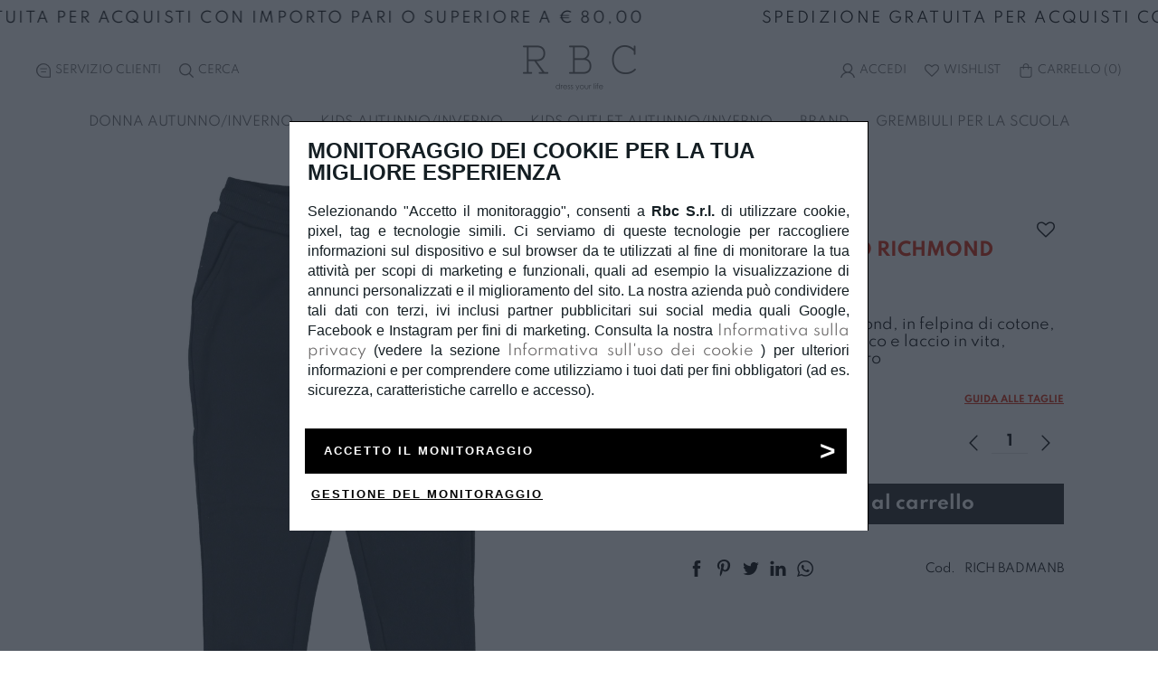

--- FILE ---
content_type: text/html; charset=UTF-8
request_url: https://rbcdress.com/it/pantatuta-bimbo-richmond/
body_size: 24558
content:
<!doctype html>
<html lang="it">
<head>
 

		
<meta charset="UTF-8">
<meta name="language" content="it">
<title>PANTATUTA BIMBO RICHMOND</title>
<meta name="description" content="PANTATUTA BIMBO RICHMOND">
<meta name="format-detection" content="telephone=no">
<meta property="og:title" content="PANTATUTA BIMBO RICHMOND">
<meta property="og:description" content="PANTATUTA BIMBO RICHMOND">
<meta property="og:url" content="https://rbcdress.com/it/pantatuta-bimbo-richmond/">
<meta property="og:image:type" content="image/jpeg">
<meta property="og:image" content="https://rbcdress.com/contents/images/settings/logoquadrato.png">
<meta property="og:type" content="website" >
<link rel="apple-touch-icon" sizes="57x57" href="/contents/favicon/images/icons/apple-icon-57x57.png?_=267">
<link rel="apple-touch-icon" sizes="60x60" href="/contents/favicon/images/icons/apple-icon-60x60.png?_=267">
<link rel="apple-touch-icon" sizes="72x72" href="/contents/favicon/images/icons/apple-icon-72x72.png?_=267">
<link rel="apple-touch-icon" sizes="76x76" href="/contents/favicon/images/icons/apple-icon-76x76.png?_=267">
<link rel="apple-touch-icon" sizes="114x114" href="/contents/favicon/images/icons/apple-icon-114x114.png?_=267">
<link rel="apple-touch-icon" sizes="120x120" href="/contents/favicon/images/icons/apple-icon-120x120.png?_=267">
<link rel="apple-touch-icon" sizes="144x144" href="/contents/favicon/images/icons/apple-icon-144x144.png?_=267">
<link rel="apple-touch-icon" sizes="152x152" href="/contents/favicon/images/icons/apple-icon-152x152.png?_=267">
<link rel="apple-touch-icon" sizes="180x180" href="/contents/favicon/images/icons/apple-icon-180x180.png?_=267">
<link rel="icon" type="image/png" sizes="192x192"  href="/contents/favicon/images/icons/android-icon-192x192.png?_=267">
<link rel="icon" type="image/png" sizes="32x32" href="/contents/favicon/images/icons/favicon-32x32.png?_=267">
<link rel="icon" type="image/png" sizes="96x96" href="/contents/favicon/images/icons/favicon-96x96.png?_=267">
<link rel="icon" type="image/png" sizes="16x16" href="/contents//favicon/images/icons/favicon-16x16.png?_=267">
<link rel="manifest" href="/contents/favicon/manifest.json?_=267">
<meta name="msapplication-TileColor" content="#000000">
<meta name="msapplication-TileImage" content="/contents/favicon/images/icons/ms-icon-144x144.png?_=267">
<meta name="theme-color" content="#000000">
<link rel="canonical" href="https://rbcdress.com/it/pantatuta-bimbo-richmond/">
<link rel="alternate" hreflang="it" href="https://rbcdress.com/it/pantatuta-bimbo-richmond/" >
<link rel="alternate" hreflang="x-default" href="https://rbcdress.com/it/pantatuta-bimbo-richmond/">
<meta name="viewport" content="width=device-width, initial-scale=1, shrink-to-fit=no,maximum-scale=5,user-scalable=no">
<link rel="preconnect" href="https://connect.facebook.net">
<link rel="preconnect" href="https://www.google-analytics.com">
<link rel="preconnect" href="https://www.googletagmanager.com/">
<link rel="preconnect" href="https://medulamedia.fra1.cdn.digitaloceanspaces.com">




<link rel="preload" as="font" href="/contents/fonts/medulamanager/01/medulamanager.woff" crossorigin>
<link rel="prefetch"  href="/cdn-cgi/scripts/5c5dd728/cloudflare-static/email-decode.min.js">

<meta name="triggermax" content="maxxx">

<link rel="preload" as="style" href="/contents/css/css.complete.top-267.css">

<link rel="preload" as="style"  href="https://beta-frontend.medula.it/css/1768659677/rbcdress.com/YToxOntpOjA7czoxOiI5Ijt9/modulidedicati.css">
<link rel="preload" as="style"  href="/contents/css/css.complete.bot-267.css">

<!--
<link rel="stylesheet" type="text/css" href="/contents/css/css.complete.top-267.css?_=1768659677" >
<link rel="stylesheet" type="text/css"  href="https://beta-frontend.medula.it/css/1768659677/rbcdress.com/YToxOntpOjA7czoxOiI5Ijt9/modulidedicati.css?_=2671768659677" >
<link rel="stylesheet" type="text/css"  type="text/css" href="/contents/css/css.complete.bot-267.css?_=1768659677" >
<link rel="preload" as="script" href="/contents/js/js.complete-267.js?_=1768659677" onload="this.setAttribute('data-loadpreload','load');" data-loadpreload="unload" data-csspreload>
<link rel="preload" as="script" href="https://beta-frontend.medula.it/js/1768659677/rbcdress.com/YToxOntpOjA7czoxOiI5Ijt9/modulidedicati.js" onload="this.setAttribute('data-loadpreload','load')" data-loadpreload="unload" data-jspreload>
<meta name="triggermax" content="maxxx"> -->
<link rel="preload" as="script" href="/contents/js/js.complete-267.js">


   
     
<script>
    (function(h,o,t,j,a,r){
        h.hj=h.hj||function(){(h.hj.q=h.hj.q||[]).push(arguments)};
        h._hjSettings={hjid:2542639,hjsv:6};
        a=o.getElementsByTagName('head')[0];
        r=o.createElement('script');r.async=1;
        r.src=t+h._hjSettings.hjid+j+h._hjSettings.hjsv;
        a.appendChild(r);
    })(window,document,'https://static.hotjar.com/c/hotjar-','.js?sv=');
</script>
   
   
   
  
  
</head><body class=" id725 lit" data-versionfw="267">
			
 <!-- Google Tag Manager (noscript) -->
<noscript><iframe src="https://www.googletagmanager.com/ns.html?id=GTM-KRWNM8T"
height="0" width="0" style="display:none;visibility:hidden"></iframe></noscript>
<!-- End Google Tag Manager (noscript) -->
<div id="loading" style="display:block;left:0px; width:100vw;height:100%;z-index:100000000;background-color: #FBFBFB;position: fixed;background-image: url(/contents/images/loading.svg);background-repeat: no-repeat;background-position: center;"></div>

<div id="triggerfixed"></div>

<main id="main" >
<div class="fl flrow w100">
<header class="flcol header w100  " >

<div class="mod21 marquee-wrapper contain">
    
    <div data-speed="20" class="marquee-line" style="background:; color:; font-size:px;">
        <div class="marquee-a" style="animation-name: marquee1; animation-timing-function: linear; animation-iteration-count: infinite; animation-duration: 38.4s; animation-delay: -19.2s; text-transform: uppercase;">
            <div class="marquee-unit" style="line-height:px">SPEDIZIONE GRATUITA PER ACQUISTI CON IMPORTO PARI O SUPERIORE A € 80,00</div>
            <div class="marquee-unit" style="line-height:px" ></div>
            <div class="marquee-unit" style="line-height:px"></div>
        </div>
        <div class="marquee-b" style="animation-name: marquee2; animation-timing-function: linear; animation-iteration-count: infinite; animation-duration: 38.4s;">
            <div class="marquee-unit" style="line-height:px">SPEDIZIONE GRATUITA PER ACQUISTI CON IMPORTO PARI O SUPERIORE A € 80,00</div>
            <div class="marquee-unit"  style="line-height:px"></div>
            <div class="marquee-unit"  style="line-height:px"></div>
        </div>
    </div>
</div>
	
<div class="side-menu ">
<ul class="nav-tools ntl  ">
								 <li>
				<a href="javascript:void(0)" onclick="$(this).next().toggleClass('active');" aria-label="Customer care"><i class="medula-contact2"></i><span class="notmobile"><x-tr data-glossario='1'>Servizio Clienti</x-tr></span></a>				 
				   <ul class="customer-service" >
					   <li class="mobile-only"><x-tr data-glossario='1'>Servizio Clienti</x-tr> <a href="javascript:void(0);" onclick="$(this).parent().parent().toggleClass('active');" aria-label="Customer care"><i class="medula-x"></i></a></li>
						 					   <li><a data-sendwhatsapp="+393663354907&amp;text=Dal sito web" href="javascript:void(0)" name="Whatsapp" title="Whatsapp" onclick="fbq('track', 'Contact');"><i class="medula-whatsapp"></i><x-tr data-glossario='2'>Scrivici con WhatsApp</x-tr></a></li>
						 					  					   <li><a href="/cdn-cgi/l/email-protection#ef86818980af9d8d8c8b9d8a9c9cc18c8082" onclick="fbq('track', 'Contact');"><i class="medula-email"></i><x-tr data-glossario='3'>Inviaci una e-mail</x-tr></a></li>
                                                					</ul>
				 </li>
				 								<li class="nav_search_bt"><a href="javascript:void(0)" class="mvt" onclick="$('.main-nav').slideUp();$('.searchengine-wrap').slideDown();$('article').fadeOut(); $('.searchengine-results').fadeIn();$('[data-search=input]').focus();$('.footer').fadeOut();" aria-label="Search"><i class="medula-search2"></i><div><span class="notmobile"><x-tr data-glossario='4'>Cerca</x-tr></span></div></a></li>
								<li class="nav_lingua_bt" style="display:none;">
				 <div class=" slimest tal">
<select class="w100" onchange="window.location=this.value;">
														<option class="opt-Italiano" value="/it/pantatuta-bimbo-richmond/" selected>Italiano</optionid>
									</select>
				 </div>
				 </li>
      </ul>

			 <ul class="nav-tools ntr " data-navbarutente >
			 
	<li style="display: none" data-menuloginutente="true"><a href="javascript:void(0);"  onclick="$(this).next().toggleClass('active');  $(this).parent().parent().toggleClass('active');"><i class="medula-account"></i> <span class="notmobile" data-nomeutente>{{Nome}}</span></a>
		   <ul class="account-menu">
		   <li class="mobile-only"><x-tr data-glossario='8'>Salve</x-tr> <span data-nomeutente></span> <a href="javascript:void(0);" onclick="$(this).parent().parent().toggleClass('active'); $(this).parent().parent().parent().parent().toggleClass('active');"  aria-label="Show menu"><i class="medula-x"></i></a></li>
		   <li><a href="javascript:void(0);" data-stepecommerce="Areariservata"><x-tr data-glossario='9'>Il mio account</x-tr></a></li>
		   <li><a href="javascript:void(0)" data-stepecommerce="Logout" class="mvt" ><div><span class="logout"><x-tr data-glossario='10'>Disconnetti</x-tr></span></div></a></li>
		</ul>
	</li>	

<li class="nav_login_bt" style="display: none" data-menuloginutente="false">
<a href="javascript:void(0)" class="mvt" data-commandmenu="mycart" data-menulogin aria-label="Login">
<i class="medula-account"></i>
<div><span class="notmobile"><x-tr data-glossario='5'>Accedi</x-tr></span></div>
</a>
</li>
<li class="nav_wish_bt"><a href="javascript:void(0)" data-stepecommerce="Wishlist" class="mvt2" aria-label="Wishlist"><i class="medula-bookmark-o"></i><div><span class="notmobile"><x-tr data-glossario='5'>Wishlist</x-tr></span></div></a></li>
				 				 <li class="nav_bag_bt"><a href="javascript:void(0)" class="mvt2" data-commandmenu="mycart2" data-menucarrelloriepilogo aria-label="Shopping bag"><i class="medula-shoppingbag"></i><div><span class="notmobile"><x-tr data-glossario='7'>Carrello</x-tr> (</span><span  data-quantitacarello>0</span><span class="notmobile">)</span></div></a></li> 
				 	  
				  
	
	
      </ul>
</div><div class="flrow flcent flmid head" >
<a class="menutoggle"></a>
<a href="https://rbcdress.com/" aria-label="Homepage" id="logo">
<picture>
<source  media="(min-width: 1366px)" type="image/webp"  srcset="/contents/images/settings/logodesktop/logoorizzontale.png.webp">
<source  media="(min-width: 990px)" type="image/webp"  srcset="/contents/images/settings/logotablet/logoorizzontale.png.webp">
<source  media="(min-width: 1px)" type="image/webp"  srcset="/contents/images/settings/logomobile/logoorizzontale.png.webp">
<img src="/contents/images/settings/logoorizzontale.png?_=1" alt="Logo" class="lazy">
</picture>

</a>
</div>
<div id="overlaymelide"><a href="javascript:void(0)" class="chiudimenu" onclick="$.chiudiMenu();"><i class="medula-x"></i></a></div>

<nav class="flcol menumobile menuoff main-nav-cont abc">

<div class="flrow flcent flmid h100 main-nav w100">
<div class=" navc"><a href="javascript:void(0)" rel="" class="  " onclick="$(this).next().removeClass('hidden visuallyhidden');" data-cont="" data-commandmenu="">DONNA AUTUNNO/INVERNO</a>
<div class="flrow fltop submenu hidden visuallyhidden">
<div class="submenu-content">
<a href="javascript:void(0);" class="mobile-only back-1st" onclick="$(this).parent().parent().addClass('hidden visuallyhidden');"><i class="medula-freccia-dx"></i>&nbsp;<x-tr data-glossario='33'><p>Indietro</p></x-tr></a>
	
    <div class="">
	<ul>
							  <li ><a href="/it/donna/" rel="" class="  " onclick="" data-cont=""data-commandmenu=""><span>Tutti i prodotti</span></a>
			  		
	    		<ul>
		    							  <li ><a href="/it/collezione-donna-accessori/"  rel="" class="  " onclick="" data-cont="" data-commandmenu="">Accessori</a>
			  										  <li ><a href="/it/collezione-donna-cappotti-giubbini-gilet/"  rel="" class="  " onclick="" data-cont="" data-commandmenu="">Cappotti, giubbotti e gilet</a>
			  										  <li ><a href="/it/collezione-donna-completi-tute-vestiti/"  rel="" class="  " onclick="" data-cont="" data-commandmenu="">Completi, tute e vestiti</a>
			  										  <li ><a href="/it/collezione-donna-felpe-maglie-camicie/"  rel="" class="  " onclick="" data-cont="" data-commandmenu="">Felpe, maglie e camicie</a>
			  										  <li ><a href="/it/collezione-donna-gonne-shorts/"  rel="" class="  " onclick="" data-cont="" data-commandmenu="">Gonne e shorts</a>
			  										  <li ><a href="/it/collezione-donna-pantaloni-leggins/"  rel="" class="  " onclick="" data-cont="" data-commandmenu="">Pantaloni e leggings</a>
			  			
		  
		</ul>
		
	  
	  
	  </li>
	</ul>
	</div>
	
		</div>
</div>
    </div>
<div class=" navc"><a href="javascript:void(0)" rel="" class="  " onclick="$(this).next().removeClass('hidden visuallyhidden');" data-cont="" data-commandmenu="">KIDS AUTUNNO/INVERNO</a>
<div class="flrow fltop submenu hidden visuallyhidden">
<div class="submenu-content">
<a href="javascript:void(0);" class="mobile-only back-1st" onclick="$(this).parent().parent().addClass('hidden visuallyhidden');"><i class="medula-freccia-dx"></i>&nbsp;<x-tr data-glossario='33'><p>Indietro</p></x-tr></a>
	
    <div class="">
	<ul>
							  <li ><a href="/it/collezioni/autunno-inverno/neonata-0-30-mesi-ai/" rel="" class="  " onclick="" data-cont=""data-commandmenu=""><span>Neonata 0-30 mesi</span></a>
			  		
	    		<ul>
		    							  <li ><a href="/it/collezioni/autunno-inverno/neonata-0-30-mesi-ai/accessori/"  rel="" class="  " onclick="" data-cont="" data-commandmenu="">Accessori</a>
			  										  <li ><a href="/it/collezioni/autunno-inverno/neonata-0-30-mesi-ai/completi/"  rel="" class="  " onclick="" data-cont="" data-commandmenu="">Completi e tute</a>
			  										  <li ><a href="/it/collezioni/autunno-inverno/neonata-0-30-mesi-ai/gonne-e-shorts/"  rel="" class="  " onclick="" data-cont="" data-commandmenu="">Gonne e shorts</a>
			  										  <li ><a href="/it/collezioni/autunno-inverno/neonata-0-30-mesi-ai/pantaloni-e-leggings/"  rel="" class="  " onclick="" data-cont="" data-commandmenu="">Pantaloni e leggings</a>
			  										  <li ><a href="/it/collezioni/autunno-inverno/neonata-0-30-mesi-ai/vestitini/"  rel="" class="  " onclick="" data-cont="" data-commandmenu="">Vestiti</a>
			  										  <li ><a href="/it/collezioni/autunno-inverno/neonata-0-30-mesi-ai/cappotti-giubbini-e-gilet/"  rel="" class="  " onclick="" data-cont="" data-commandmenu="">Cappotti, giubbini e gilet</a>
			  										  <li ><a href="/it/collezioni/autunno-inverno/neonata-0-30-mesi-ai/felpe-maglie-e-camicie/"  rel="" class="  " onclick="" data-cont="" data-commandmenu="">Felpe, maglie e camicie</a>
			  										  <li ><a href="/it/collezioni/autunno-inverno/neonata-0-30-mesi-ai/pagliaccetti-e-tutine/"  rel="" class="  " onclick="" data-cont="" data-commandmenu="">Pagliaccetti e tutine</a>
			  										  <li ><a href="/it/collezioni/autunno-inverno/neonata-0-30-mesi-ai/tshirt/"  rel="" class="  " onclick="" data-cont="" data-commandmenu="">T-shirts e polo</a>
			  										  <li ><a href="javascript:void(0)"  rel="" class="  " onclick="" data-cont="" data-commandmenu=""></a>
			  										  <li ><a href="javascript:void(0)"  rel="" class="  " onclick="" data-cont="" data-commandmenu=""></a>
			  										  <li ><a href="/it/collezioni/autunno-inverno/neonata-0-30-mesi-ai/"  rel="" class="  " onclick="" data-cont="" data-commandmenu="">Tutti i prodotti</a>
			  			
		  
		</ul>
		
	  
	  
	  </li>
	</ul>
	</div>
	
	    <div class="">
	<ul>
							  <li ><a href="/it/collezioni/autunno-inverno/neonato-0-30-mesi-ai/" rel="" class="  " onclick="" data-cont=""data-commandmenu=""><span>Neonato 0-30 mesi</span></a>
			  		
	    		<ul>
		    							  <li ><a href="/it/collezioni/autunno-inverno/neonato-0-30-mesi-ai/accessori/"  rel="" class="  " onclick="" data-cont="" data-commandmenu="">Accessori</a>
			  										  <li ><a href="/it/collezioni/autunno-inverno/neonato-0-30-mesi-ai/completi/"  rel="" class="  " onclick="" data-cont="" data-commandmenu="">Completi e tute</a>
			  										  <li ><a href="/it/collezioni/autunno-inverno/neonato-0-30-mesi-ai/pagliaccetti-e-tutine/"  rel="" class="  " onclick="" data-cont="" data-commandmenu="">Pagliaccetti e tutine</a>
			  										  <li ><a href="/it/collezioni/autunno-inverno/neonato-0-30-mesi-ai/tshirt-e-polo/"  rel="" class="  " onclick="" data-cont="" data-commandmenu="">T-shirts e polo</a>
			  										  <li ><a href="/it/collezioni/outlet-autunno-inverno/neonato-0-30-mesi-oai/cappotti-giubbini-e-gilet/"  rel="" class="  " onclick="" data-cont="" data-commandmenu="">Cappotti, giubbini e gilet</a>
			  										  <li ><a href="/it/collezioni/autunno-inverno/neonato-0-30-mesi-ai/felpe-maglie-e-camicie/"  rel="" class="  " onclick="" data-cont="" data-commandmenu="">Felpe, maglie e camicie</a>
			  										  <li ><a href="/it/collezioni/autunno-inverno/neonato-0-30-mesi-ai/pantaloni-e-jeans/"  rel="" class="  " onclick="" data-cont="" data-commandmenu="">Pantaloni e jeans</a>
			  										  <li ><a href="javascript:void(0)"  rel="" class="  " onclick="" data-cont="" data-commandmenu=""></a>
			  										  <li ><a href="javascript:void(0)"  rel="" class="  " onclick="" data-cont="" data-commandmenu=""></a>
			  										  <li ><a href="/it/collezioni/autunno-inverno/neonato-0-30-mesi-ai/"  rel="" class=" bold viola" onclick="" data-cont="" data-commandmenu="">Tutti i prodotti</a>
			  			
		  
		</ul>
		
	  
	  
	  </li>
	</ul>
	</div>
	
	    <div class="">
	<ul>
							  <li ><a href="/it/collezioni/autunno-inverno/bambina-3-7-anni-ai/" rel="" class="  " onclick="" data-cont=""data-commandmenu=""><span>Bambina 3-7 anni</span></a>
			  		
	    		<ul>
		    							  <li ><a href="/it/collezioni/autunno-inverno/bambina-3-7-anni-ai/accessori/"  rel="" class=" bold " onclick="" data-cont="" data-commandmenu="">Accessori</a>
			  										  <li ><a href="/it/collezioni/autunno-inverno/bambina-3-7-anni-ai/completi/"  rel="" class="  " onclick="" data-cont="" data-commandmenu="">Completi e tute</a>
			  										  <li ><a href="/it/collezioni/autunno-inverno/bambina-3-7-anni-ai/gonne-e-shorts/"  rel="" class="  " onclick="" data-cont="" data-commandmenu="">Gonne e shorts</a>
			  										  <li ><a href="/it/collezioni/autunno-inverno/bambina-3-7-anni-ai/tshirts-e-polo/"  rel="" class="  " onclick="" data-cont="" data-commandmenu="">T-shirts e polo</a>
			  										  <li ><a href="/it/collezioni/autunno-inverno/bambina-3-7-anni-ai/cappotti-giubbini-e-gilet/"  rel="" class="  " onclick="" data-cont="" data-commandmenu="">Cappotti, giubbini e gilet</a>
			  										  <li ><a href="/it/collezioni/autunno-inverno/bambina-3-7-anni-ai/felpe-maglie-e-camicie/"  rel="" class="  " onclick="" data-cont="" data-commandmenu="">Felpe, maglie e camicie</a>
			  										  <li ><a href="/it/collezioni/autunno-inverno/bambina-3-7-anni-ai/pantaloni-e-leggings/"  rel="" class="  " onclick="" data-cont="" data-commandmenu="">Pantaloni e leggings</a>
			  										  <li ><a href="/it/collezioni/autunno-inverno/bambina-3-7-anni-ai/vestiti/"  rel="" class="  " onclick="" data-cont="" data-commandmenu="">Vestiti</a>
			  										  <li ><a href="javascript:void(0)"  rel="" class="  " onclick="" data-cont="" data-commandmenu=""></a>
			  										  <li ><a href="javascript:void(0)"  rel="" class="  " onclick="" data-cont="" data-commandmenu=""></a>
			  										  <li ><a href="/it/collezioni/autunno-inverno/bambina-3-7-anni-ai/"  rel="" class="  " onclick="" data-cont="" data-commandmenu="">Tutti i prodotti</a>
			  			
		  
		</ul>
		
	  
	  
	  </li>
	</ul>
	</div>
	
	    <div class="">
	<ul>
							  <li ><a href="/it/collezioni/autunno-inverno/bambino-3-7-anni-ai/" rel="" class="  " onclick="" data-cont=""data-commandmenu=""><span>Bambino 3-7 anni</span></a>
			  		
	    		<ul>
		    							  <li ><a href="/it/collezioni/autunno-inverno/bambino-3-7-anni-ai/accessori/"  rel="" class="  " onclick="" data-cont="" data-commandmenu="">Accessori</a>
			  										  <li ><a href="/it/collezioni/autunno-inverno/bambino-3-7-anni-ai/completi/"  rel="" class="  " onclick="" data-cont="" data-commandmenu="">Completi e tute</a>
			  										  <li ><a href="/it/collezioni/autunno-inverno/bambino-3-7-anni-ai/pantaloni-e-jeans/"  rel="" class="  " onclick="" data-cont="" data-commandmenu="">Pantaloni e jeans</a>
			  										  <li ><a href="/it/collezioni/autunno-inverno/bambino-3-7-anni-ai/cappotti-giubbini-e-gilet/"  rel="" class="  " onclick="" data-cont="" data-commandmenu="">Cappotti, giubbini e gilet</a>
			  										  <li ><a href="/it/collezioni/autunno-inverno/bambino-3-7-anni-ai/felpe-maglie-e-camicie/"  rel="" class="  " onclick="" data-cont="" data-commandmenu="">Felpe, maglie e camicie</a>
			  										  <li ><a href="/it/collezioni/autunno-inverno/bambino-3-7-anni-ai/tshirt-e-polo/"  rel="" class="  " onclick="" data-cont="" data-commandmenu="">T-shirts e polo</a>
			  										  <li ><a href="javascript:void(0)"  rel="" class="  " onclick="" data-cont="" data-commandmenu=""></a>
			  										  <li ><a href="javascript:void(0)"  rel="" class="  " onclick="" data-cont="" data-commandmenu=""></a>
			  										  <li ><a href="/it/collezioni/autunno-inverno/bambino-3-7-anni-ai/"  rel="" class="  " onclick="" data-cont="" data-commandmenu="">Tutti i prodotti</a>
			  			
		  
		</ul>
		
	  
	  
	  </li>
	</ul>
	</div>
	
	    <div class="">
	<ul>
							  <li ><a href="/it/collezioni/autunno-inverno/ragazza-8-16-anni-ai/" rel="" class="  " onclick="" data-cont=""data-commandmenu=""><span>Ragazza 8-16 anni</span></a>
			  		
	    		<ul>
		    							  <li ><a href="/it/collezioni/autunno-inverno/ragazza-8-16-anni-ai/accessori/"  rel="" class="  " onclick="" data-cont="" data-commandmenu="">Accessori</a>
			  										  <li ><a href="/it/collezioni/autunno-inverno/ragazza-8-16-anni-ai/completi/"  rel="" class="  " onclick="" data-cont="" data-commandmenu="">Completi e tute</a>
			  										  <li ><a href="/it/collezioni/autunno-inverno/ragazza-8-16-anni-ai/gonne-e-shorts/"  rel="" class="  " onclick="" data-cont="" data-commandmenu="">Gonne e shorts</a>
			  										  <li ><a href="/it/collezioni/outlet-autunno-inverno/ragazza-8-16-anni-oai/tshirt/"  rel="" class="  " onclick="" data-cont="" data-commandmenu="">T-shirts e polo</a>
			  										  <li ><a href="/it/collezioni/autunno-inverno/ragazza-8-16-anni-ai/cappotti-giubbini-e-gilet/"  rel="" class="  " onclick="" data-cont="" data-commandmenu="">Cappotti, giubbini e gilet</a>
			  										  <li ><a href="/it/collezioni/autunno-inverno/ragazza-8-16-anni-ai/felpe-maglie-e-camicie/"  rel="" class="  " onclick="" data-cont="" data-commandmenu="">Felpe, maglie e camicie</a>
			  										  <li ><a href="/it/collezioni/autunno-inverno/ragazza-8-16-anni-ai/pantaloni-e-leggings/"  rel="" class="  " onclick="" data-cont="" data-commandmenu="">Pantaloni e leggings</a>
			  										  <li ><a href="/it/collezioni/autunno-inverno/ragazza-8-16-anni-ai/vestiti/"  rel="" class="  " onclick="" data-cont="" data-commandmenu="">Vestiti</a>
			  										  <li ><a href="javascript:void(0)"  rel="" class="  " onclick="" data-cont="" data-commandmenu=""></a>
			  										  <li ><a href="javascript:void(0)"  rel="" class="  " onclick="" data-cont="" data-commandmenu=""></a>
			  										  <li ><a href="/it/collezioni/autunno-inverno/ragazza-8-16-anni-ai/"  rel="" class="  " onclick="" data-cont="" data-commandmenu="">Tutti i prodotti</a>
			  			
		  
		</ul>
		
	  
	  
	  </li>
	</ul>
	</div>
	
	    <div class="">
	<ul>
							  <li ><a href="/it/collezioni/autunno-inverno/ragazzo-8-16-anni-ai/" rel="" class="  " onclick="" data-cont=""data-commandmenu=""><span>Ragazzo 8-16 anni</span></a>
			  		
	    		<ul>
		    							  <li ><a href="/it/collezioni/autunno-inverno/ragazzo-8-16-anni-ai/accessori/"  rel="" class="  " onclick="" data-cont="" data-commandmenu="">Accessori</a>
			  										  <li ><a href="/it/collezioni/autunno-inverno/ragazzo-8-16-anni-ai/completi/"  rel="" class="  " onclick="" data-cont="" data-commandmenu="">Completi e tute</a>
			  										  <li ><a href="/it/collezioni/autunno-inverno/ragazzo-8-16-anni-ai/pantaloni-e-jeans/"  rel="" class="  " onclick="" data-cont="" data-commandmenu="">Pantaloni e jeans</a>
			  										  <li ><a href="/it/collezioni/autunno-inverno/ragazzo-8-16-anni-ai/cappotti-giubbini-e-gilet/"  rel="" class="  " onclick="" data-cont="" data-commandmenu="">Cappotti, giubbini e gilet</a>
			  										  <li ><a href="/it/collezioni/autunno-inverno/ragazzo-8-16-anni-ai/felpe-maglia-e-camicie/"  rel="" class="  " onclick="" data-cont="" data-commandmenu="">Felpe, maglie e camicie</a>
			  										  <li ><a href="/it/collezioni/autunno-inverno/ragazzo-8-16-anni-ai/tshirt-e-polo/"  rel="" class="  " onclick="" data-cont="" data-commandmenu="">T-shirts e polo</a>
			  										  <li ><a href="javascript:void(0)"  rel="" class="  " onclick="" data-cont="" data-commandmenu=""></a>
			  										  <li ><a href="javascript:void(0)"  rel="" class="  " onclick="" data-cont="" data-commandmenu=""></a>
			  										  <li ><a href="/it/collezioni/autunno-inverno/ragazzo-8-16-anni-ai/"  rel="" class="  " onclick="" data-cont="" data-commandmenu="">Tutti i prodotti</a>
			  			
		  
		</ul>
		
	  
	  
	  </li>
	</ul>
	</div>
	
		</div>
</div>
    </div>
<div class=" navc"><a href="javascript:void(0)" rel="" class="  " onclick="$(this).next().removeClass('hidden visuallyhidden');" data-cont="" data-commandmenu="">KIDS OUTLET AUTUNNO/INVERNO</a>
<div class="flrow fltop submenu hidden visuallyhidden">
<div class="submenu-content">
<a href="javascript:void(0);" class="mobile-only back-1st" onclick="$(this).parent().parent().addClass('hidden visuallyhidden');"><i class="medula-freccia-dx"></i>&nbsp;<x-tr data-glossario='33'><p>Indietro</p></x-tr></a>
	
    <div class="">
	<ul>
							  <li ><a href="/it/collezioni/outlet-autunno-inverno/neonata-0-30-mesi-oai/" rel="" class="  " onclick="" data-cont=""data-commandmenu=""><span>Neonata 0-30 mesi</span></a>
			  		
	    		<ul>
		    							  <li ><a href="/it/collezioni/outlet-autunno-inverno/neonata-0-30-mesi-oai/accessori/"  rel="" class="  " onclick="" data-cont="" data-commandmenu="">Accessori</a>
			  										  <li ><a href="/it/collezioni/outlet-autunno-inverno/neonata-0-30-mesi-oai/tute-e-completi/"  rel="" class="  " onclick="" data-cont="" data-commandmenu="">Completi e tute</a>
			  										  <li ><a href="/it/collezioni/outlet-autunno-inverno/neonata-0-30-mesi-oai/gonne-e-shorts/"  rel="" class="  " onclick="" data-cont="" data-commandmenu="">Gonne e shorts</a>
			  										  <li ><a href="/it/collezioni/outlet-autunno-inverno/neonata-0-30-mesi-oai/pantaloni-e-leggings/"  rel="" class="  " onclick="" data-cont="" data-commandmenu="">Pantaloni e leggings</a>
			  										  <li ><a href="/it/collezioni/autunno-inverno/neonata-0-30-mesi-ai/vestitini-124/"  rel="" class="  " onclick="" data-cont="" data-commandmenu="">Vestiti</a>
			  										  <li ><a href="/it/collezioni/outlet-autunno-inverno/neonata-0-30-mesi-oai/cappotti-giubbini-e-gilet/"  rel="" class="  " onclick="" data-cont="" data-commandmenu="">Cappotti, giubbini e gilet</a>
			  										  <li ><a href="/it/collezioni/outlet-autunno-inverno/neonata-0-30-mesi-oai/felpe-maglie-e-camicie/"  rel="" class="  " onclick="" data-cont="" data-commandmenu="">Felpe, maglie e camicie</a>
			  										  <li ><a href="/it/collezioni/outlet-autunno-inverno/neonata-0-30-mesi-oai/pagliaccetti-e-tutine/"  rel="" class="  " onclick="" data-cont="" data-commandmenu="">Pagliaccetti e tutine</a>
			  										  <li ><a href="/it/collezioni/outlet-autunno-inverno/neonata-0-30-mesi-oai/tshirt/"  rel="" class="  " onclick="" data-cont="" data-commandmenu="">T-shirts e polo</a>
			  										  <li ><a href="javascript:void(0)"  rel="" class="  " onclick="" data-cont="" data-commandmenu=""></a>
			  										  <li ><a href="javascript:void(0)"  rel="" class="  " onclick="" data-cont="" data-commandmenu=""></a>
			  										  <li ><a href="/it/collezioni/outlet-autunno-inverno/neonata-0-30-mesi-oai/"  rel="" class="  " onclick="" data-cont="" data-commandmenu="">Tutti i prodotti</a>
			  			
		  
		</ul>
		
	  
	  
	  </li>
	</ul>
	</div>
	
	    <div class="">
	<ul>
							  <li ><a href="/it/outlet-autunno-inverno/neonato-0-30-mesi-oai/" rel="" class="  " onclick="" data-cont=""data-commandmenu=""><span>Neonato 0-30 mesi</span></a>
			  		
	    		<ul>
		    							  <li ><a href="/it/collezioni/outlet-autunno-inverno/neonato-0-30-mesi-oai/accessori/"  rel="" class="  " onclick="" data-cont="" data-commandmenu="">Accessori</a>
			  										  <li ><a href="/it/collezioni/outlet-autunno-inverno/neonato-0-30-mesi-oai/completi/"  rel="" class="  " onclick="" data-cont="" data-commandmenu="">Completi e tute</a>
			  										  <li ><a href="/it/collezioni/outlet-autunno-inverno/neonato-0-30-mesi-oai/pagliaccetti-e-tutine/"  rel="" class="  " onclick="" data-cont="" data-commandmenu="">Pagliaccetti e tutine</a>
			  										  <li ><a href="/it/collezioni/outlet-autunno-inverno/neonato-0-30-mesi-oai/tshirt-e-polo/"  rel="" class="  " onclick="" data-cont="" data-commandmenu="">T-shirts e polo</a>
			  										  <li ><a href="/it/collezioni/outlet-autunno-inverno/neonato/"  rel="" class="  " onclick="" data-cont="" data-commandmenu="">Cappotti, giubbini e gilet</a>
			  										  <li ><a href="/it/collezioni/outlet-autunno-inverno/neonato-0-30-mesi-oai/felpe-maglie-e-camicie/"  rel="" class="  " onclick="" data-cont="" data-commandmenu="">Felpe, maglie e camicie</a>
			  										  <li ><a href="/it/collezioni/outlet-autunno-inverno/neonato-0-30-mesi-oai/pantaloni-e-jeans/"  rel="" class="  " onclick="" data-cont="" data-commandmenu="">Pantaloni e jeans</a>
			  										  <li ><a href="javascript:void(0)"  rel="" class="  " onclick="" data-cont="" data-commandmenu=""></a>
			  										  <li ><a href="javascript:void(0)"  rel="" class="  " onclick="" data-cont="" data-commandmenu=""></a>
			  										  <li ><a href="/it/outlet-autunno-inverno/neonato-0-30-mesi-oai/"  rel="" class="  " onclick="" data-cont="" data-commandmenu="">Tutti i prodotti</a>
			  			
		  
		</ul>
		
	  
	  
	  </li>
	</ul>
	</div>
	
	    <div class="">
	<ul>
							  <li ><a href="/it/collezioni/outlet-autunno-inverno/bambina-3-7-anni-oai/" rel="" class="  " onclick="" data-cont=""data-commandmenu=""><span>Bambina 3-7 anni</span></a>
			  		
	    		<ul>
		    							  <li ><a href="/it/collezioni/outlet-autunno-inverno/bambina-3-7-anni-oai/accessori/"  rel="" class="  " onclick="" data-cont="" data-commandmenu="">Accessori</a>
			  										  <li ><a href="/it/outlet-autunno-inverno/bambina-3-7-anni-oai/tute-e-completi/"  rel="" class="  " onclick="" data-cont="" data-commandmenu="">Completi e tute</a>
			  										  <li ><a href="/it/collezioni/outlet-autunno-inverno/bambina-3-7-anni-oai/gonne-e-shorts/"  rel="" class="  " onclick="" data-cont="" data-commandmenu="">Gonne e shorts</a>
			  										  <li ><a href="/it/collezioni/outlet-autunno-inverno/bambina-3-7-anni-oai/tshirt/"  rel="" class="  " onclick="" data-cont="" data-commandmenu="">T-shirts e polo</a>
			  										  <li ><a href="/it/collezioni/outlet-autunno-inverno/bambina-3-7-anni-oai/cappotti-giubbini-e-gilet/"  rel="" class="  " onclick="" data-cont="" data-commandmenu="">Cappotti, giubbini e gilet</a>
			  										  <li ><a href="/it/collezioni/outlet-autunno-inverno/bambina-3-7-anni-oai/felpe-maglie-e-camicie/"  rel="" class="  " onclick="" data-cont="" data-commandmenu="">Felpe, maglie e camicie</a>
			  										  <li ><a href="/it/collezioni/outlet-autunno-inverno/bambina-3-7-anni-oai/pantaloni-e-leggings/"  rel="" class="  " onclick="" data-cont="" data-commandmenu="">Pantaloni e leggings</a>
			  										  <li ><a href="/it/collezioni/outlet-autunno-inverno/bambina-3-7-anni-oai/vestiti/"  rel="" class="  " onclick="" data-cont="" data-commandmenu="">Vestiti</a>
			  										  <li ><a href="javascript:void(0)"  rel="" class="  " onclick="" data-cont="" data-commandmenu=""></a>
			  										  <li ><a href="javascript:void(0)"  rel="" class="  " onclick="" data-cont="" data-commandmenu=""></a>
			  										  <li ><a href="/it/collezioni/outlet-autunno-inverno/bambina-3-7-anni-oai/"  rel="" class="  " onclick="" data-cont="" data-commandmenu="">Tutti i prodotti</a>
			  			
		  
		</ul>
		
	  
	  
	  </li>
	</ul>
	</div>
	
	    <div class="">
	<ul>
							  <li ><a href="/it/outlet-autunno-inverno/bambino-3-7-anni-oai/" rel="" class="  " onclick="" data-cont=""data-commandmenu=""><span>Bambino 3-7 anni</span></a>
			  		
	    		<ul>
		    							  <li ><a href="/it/collezioni/outlet-autunno-inverno/bambino-3-7-anni-oai/accessori/"  rel="" class="  " onclick="" data-cont="" data-commandmenu="">Accessori</a>
			  										  <li ><a href="/it/collezioni/outlet-autunno-inverno/bambino-3-7-anni-oai/completi/"  rel="" class="  " onclick="" data-cont="" data-commandmenu="">Completi e tute</a>
			  										  <li ><a href="/it/collezioni/outlet-autunno-inverno/bambino-3-7-anni-oai/pantaloni-e-jeans/"  rel="" class="  " onclick="" data-cont="" data-commandmenu="">Pantaloni e jeans</a>
			  										  <li ><a href="/it/collezioni/outlet-autunno-inverno/bambino-3-7-anni-oai/cappotti-giubbini-e-gilet/"  rel="" class="  " onclick="" data-cont="" data-commandmenu="">Cappotti, giubbini e gilet</a>
			  										  <li ><a href="/it/collezioni/outlet-autunno-inverno/bambino-3-7-anni-oai/felpe-maglie-e-camicie/"  rel="" class="  " onclick="" data-cont="" data-commandmenu="">Felpe, maglie e camicie</a>
			  										  <li ><a href="/it/collezioni/outlet-autunno-inverno/bambino-3-7-anni-oai/tshirt-e-polo/"  rel="" class="  " onclick="" data-cont="" data-commandmenu="">T-shirts e polo</a>
			  										  <li ><a href="javascript:void(0)"  rel="" class="  " onclick="" data-cont="" data-commandmenu=""></a>
			  										  <li ><a href="javascript:void(0)"  rel="" class="  " onclick="" data-cont="" data-commandmenu=""></a>
			  										  <li ><a href="/it/outlet-autunno-inverno/bambino-3-7-anni-oai/"  rel="" class="  " onclick="" data-cont="" data-commandmenu="">Tutti i prodotti</a>
			  			
		  
		</ul>
		
	  
	  
	  </li>
	</ul>
	</div>
	
	    <div class="">
	<ul>
							  <li ><a href="/it/outlet-autunno-inverno/ragazza-8-16-anni-oai/" rel="" class="  " onclick="" data-cont=""data-commandmenu=""><span>Ragazza 8-16 anni</span></a>
			  		
	    		<ul>
		    							  <li ><a href="/it/collezioni/outlet-autunno-inverno/ragazza-8-16-anni-oai/accessori/"  rel="" class="  " onclick="" data-cont="" data-commandmenu="">Accessori</a>
			  										  <li ><a href="/it/collezioni/outlet-autunno-inverno/ragazza-8-16-anni-oai/tute-e-completi/"  rel="" class="  " onclick="" data-cont="" data-commandmenu="">Completi e tute</a>
			  										  <li ><a href="/it/collezioni/outlet-autunno-inverno/ragazza-8-16-anni-oai/gonne-e-shorts/"  rel="" class="  " onclick="" data-cont="" data-commandmenu="">Gonne e shorts</a>
			  										  <li ><a href="/it/collezioni/outlet-autunno-inverno/ragazza-8-16-anni-oai/tshirt-153/"  rel="" class="  " onclick="" data-cont="" data-commandmenu="">T-shirts e polo</a>
			  										  <li ><a href="/it/collezioni/outlet-autunno-inverno/ragazza-8-16-anni-oai/cappotti-giubbini-e-gilet/"  rel="" class="  " onclick="" data-cont="" data-commandmenu="">Cappotti, giubbini e gilet</a>
			  										  <li ><a href="/it/collezioni/outlet-autunno-inverno/ragazza-8-16-anni-oai/felpe-maglie-e-camicie/"  rel="" class="  " onclick="" data-cont="" data-commandmenu="">Felpe, maglie e camicie</a>
			  										  <li ><a href="/it/collezioni/outlet-autunno-inverno/ragazza-8-16-anni-oai/pantaloni-e-leggings/"  rel="" class="  " onclick="" data-cont="" data-commandmenu="">Pantaloni e leggings</a>
			  										  <li ><a href="/it/collezioni/outlet-autunno-inverno/ragazza-8-16-anni-oai/vestiti/"  rel="" class="  " onclick="" data-cont="" data-commandmenu="">Vestiti</a>
			  										  <li ><a href="javascript:void(0)"  rel="" class="  " onclick="" data-cont="" data-commandmenu=""></a>
			  										  <li ><a href="javascript:void(0)"  rel="" class="  " onclick="" data-cont="" data-commandmenu=""></a>
			  										  <li ><a href="/it/outlet-autunno-inverno/ragazza-8-16-anni-oai/"  rel="" class="  " onclick="" data-cont="" data-commandmenu="">Tutti i prodotti</a>
			  			
		  
		</ul>
		
	  
	  
	  </li>
	</ul>
	</div>
	
	    <div class="">
	<ul>
							  <li ><a href="/it/collezioni/outlet-autunno-inverno/ragazzo-8-16-anni-oai/" rel="" class="  " onclick="" data-cont=""data-commandmenu=""><span>Ragazzo 8-16 anni</span></a>
			  		
	    		<ul>
		    							  <li ><a href="/it/collezioni/outlet-autunno-inverno/ragazzo-8-16-anni-oai/accessori/"  rel="" class="  " onclick="" data-cont="" data-commandmenu="">Accessori</a>
			  										  <li ><a href="/it/collezioni/outlet-autunno-inverno/ragazzo-8-16-anni-oai/completi/"  rel="" class="  " onclick="" data-cont="" data-commandmenu="">Completi e tute</a>
			  										  <li ><a href="/it/collezioni/outlet-autunno-inverno/ragazzo-8-16-anni-oai/pantaloni-e-jeans/"  rel="" class="  " onclick="" data-cont="" data-commandmenu="">Pantaloni e jeans</a>
			  										  <li ><a href="/it/collezioni/outlet-autunno-inverno/ragazzo-8-16-anni-oai/cappotti-giubbini-e-gilet/"  rel="" class="  " onclick="" data-cont="" data-commandmenu="">Cappotti, giubbini e gilet</a>
			  										  <li ><a href="/it/collezioni/outlet-autunno-inverno/ragazzo-8-16-anni-oai/felpe-maglie-e-camicie/"  rel="" class="  " onclick="" data-cont="" data-commandmenu="">Felpe, maglie e camicie</a>
			  										  <li ><a href="/it/collezioni/outlet-autunno-inverno/ragazzo-8-16-anni-oai/tshirt-e-polo/"  rel="" class="  " onclick="" data-cont="" data-commandmenu="">T-shirts e polo</a>
			  										  <li ><a href="javascript:void(0)"  rel="" class="  " onclick="" data-cont="" data-commandmenu=""></a>
			  										  <li ><a href="javascript:void(0)"  rel="" class="  " onclick="" data-cont="" data-commandmenu=""></a>
			  										  <li ><a href="/it/collezioni/outlet-autunno-inverno/ragazzo-8-16-anni-oai/"  rel="" class="  " onclick="" data-cont="" data-commandmenu="">Tutti i prodotti</a>
			  			
		  
		</ul>
		
	  
	  
	  </li>
	</ul>
	</div>
	
		</div>
</div>
    </div>
<div class=" navc"><a href="javascript:void(0)" rel="" class="  " onclick="$(this).next().removeClass('hidden visuallyhidden');" data-cont="" data-commandmenu="">BRAND</a>
<div class="flrow fltop submenu hidden visuallyhidden">
<div class="submenu-content">
<a href="javascript:void(0);" class="mobile-only back-1st" onclick="$(this).parent().parent().addClass('hidden visuallyhidden');"><i class="medula-freccia-dx"></i>&nbsp;<x-tr data-glossario='33'><p>Indietro</p></x-tr></a>
	
    <div class="">
	<ul>
							  <li ><a href="javascript:void(0)" rel="" class="  " onclick="" data-cont=""data-commandmenu=""><span>A-C</span></a>
			  		
	    		<ul>
		    							  <li ><a href="/it/marchi/artigli-22290/"  rel="" class="  " onclick="" data-cont="" data-commandmenu="">ARTIGLI</a>
			  										  <li ><a href="/it/marchi/aspen-polo-club/"  rel="" class="  " onclick="" data-cont="" data-commandmenu="">ASPEN POLO CLUB</a>
			  										  <li ><a href="/it/marchi/betty-fly/"  rel="" class="  " onclick="" data-cont="" data-commandmenu="">BETTY FLY</a>
			  										  <li ><a href="/it/marchi/calvin-klein/"  rel="" class="  " onclick="" data-cont="" data-commandmenu="">CALVIN KLEIN</a>
			  										  <li ><a href="/it/marchi/ciesse-piumini/"  rel="" class="  " onclick="" data-cont="" data-commandmenu="">CIESSE PIUMINI</a>
			  			
		  
		</ul>
		
	  
	  
	  </li>
	</ul>
	</div>
	
	    <div class="">
	<ul>
							  <li ><a href="javascript:void(0)" rel="" class="  " onclick="" data-cont=""data-commandmenu=""><span>D-F</span></a>
			  		
	    		<ul>
		    							  <li ><a href="/it/marchi/diesel/"  rel="" class="  " onclick="" data-cont="" data-commandmenu="">DIESEL</a>
			  										  <li ><a href="/it/marchi/dimensione-danza/"  rel="" class="  " onclick="" data-cont="" data-commandmenu="">DIMENSIONE DANZA</a>
			  										  <li ><a href="/it/marchi/disclaimer/"  rel="" class="  " onclick="" data-cont="" data-commandmenu="">DISCLAIMER</a>
			  										  <li ><a href="/it/marchi/dropseason2/"  rel="" class="  " onclick="" data-cont="" data-commandmenu="">DROP SEASON 2</a>
			  										  <li ><a href="/it/marchi/ducati-9174/"  rel="" class="  " onclick="" data-cont="" data-commandmenu="">DUCATI</a>
			  										  <li ><a href="/it/marchi/elisabettafranchi/"  rel="" class="  " onclick="" data-cont="" data-commandmenu="">ELISABETTA FRANCHI</a>
			  										  <li ><a href="/it/abbigliamento-bambini-armani-sconti,-prezzi-e-promozioni-|-rbcdress-abbigliamento-bambini-online-shop/"  rel="" class="  " onclick="" data-cont="" data-commandmenu="">EMPORIO ARMANI</a>
			  										  <li ><a href="/it/marchi/everlast/"  rel="" class="  " onclick="" data-cont="" data-commandmenu="">EVERLAST</a>
			  										  <li ><a href="/it/marchi/fila/"  rel="" class="  " onclick="" data-cont="" data-commandmenu="">FILA</a>
			  										  <li ><a href="/it/marchi/franklin-marshall-19521/"  rel="" class="  " onclick="" data-cont="" data-commandmenu="">FRANKLIN&MARSHALL</a>
			  			
		  
		</ul>
		
	  
	  
	  </li>
	</ul>
	</div>
	
	    <div class="">
	<ul>
							  <li ><a href="javascript:void(0)" rel="" class="  " onclick="" data-cont=""data-commandmenu=""><span>G-L</span></a>
			  		
	    		<ul>
		    							  <li ><a href="/it/marchi/gocce-di-mare/"  rel="" class="  " onclick="" data-cont="" data-commandmenu="">GOCCE DI MARE</a>
			  										  <li ><a href="/it/marchi/guess/"  rel="" class="  " onclick="" data-cont="" data-commandmenu="">GUESS</a>
			  										  <li ><a href="/it/marchi/hinnominate/"  rel="" class="  " onclick="" data-cont="" data-commandmenu="">HINNOMINATE</a>
			  										  <li ><a href="/it/marchi/icon/"  rel="" class="  " onclick="" data-cont="" data-commandmenu="">ICON</a>
			  										  <li ><a href="/it/marchi/ido/"  rel="" class="  " onclick="" data-cont="" data-commandmenu="">IDO</a>
			  										  <li ><a href="/it/marchi/kaos/"  rel="" class="  " onclick="" data-cont="" data-commandmenu="">KAOS</a>
			  										  <li ><a href="/it/marchi/jack-jones/"  rel="" class="  " onclick="" data-cont="" data-commandmenu="">JACK & JONES</a>
			  										  <li ><a href="/it/marchi/jeckerson/"  rel="" class="  " onclick="" data-cont="" data-commandmenu="">JECKERSON</a>
			  										  <li ><a href="/it/marchi/levi-s/"  rel="" class="  " onclick="" data-cont="" data-commandmenu="">LEVI'S</a>
			  			
		  
		</ul>
		
	  
	  
	  </li>
	</ul>
	</div>
	
	    <div class="">
	<ul>
							  <li ><a href="javascript:void(0)" rel="" class="  " onclick="" data-cont=""data-commandmenu=""><span>M-O</span></a>
			  		
	    		<ul>
		    							  <li ><a href="/it/marchi/mayoral/"  rel="" class="  " onclick="" data-cont="" data-commandmenu="">MAYORAL</a>
			  										  <li ><a href="/it/marchi/manila-grace/"  rel="" class="  " onclick="" data-cont="" data-commandmenu="">MANILA GRACE</a>
			  										  <li ><a href="/it/marchi/met/"  rel="" class="  " onclick="" data-cont="" data-commandmenu="">MET</a>
			  										  <li ><a href="/it/abbigliamento-bambini-name-it-sconti,-prezzi-e-promozioni-|-rubacuori-abbigliamento-bambini-online-shop/"  rel="" class="  " onclick="" data-cont="" data-commandmenu="">NAME IT</a>
			  										  <li ><a href="/it/marchi/only/"  rel="" class="  " onclick="" data-cont="" data-commandmenu="">ONLY</a>
			  			
		  
		</ul>
		
	  
	  
	  </li>
	</ul>
	</div>
	
	    <div class="">
	<ul>
							  <li ><a href="javascript:void(0)" rel="" class="  " onclick="" data-cont=""data-commandmenu=""><span>P-Z</span></a>
			  		
	    		<ul>
		    							  <li ><a href="/it/marchi/patrizia-sepe/"  rel="" class="  " onclick="" data-cont="" data-commandmenu="">PATRIZIA PEPE</a>
			  										  <li ><a href="/it/marchi/pyrex/"  rel="" class="  " onclick="" data-cont="" data-commandmenu="">PYREX</a>
			  										  <li ><a href="/it/marchi/puma/"  rel="" class="  " onclick="" data-cont="" data-commandmenu="">PUMA</a>
			  										  <li ><a href="/it/marchi/refrigiwear/"  rel="" class="  " onclick="" data-cont="" data-commandmenu="">REFRIGIWEAR</a>
			  										  <li ><a href="/it/marchi/replay/"  rel="" class="  " onclick="" data-cont="" data-commandmenu="">REPLAY</a>
			  										  <li ><a href="/it/marchi/richmond/"  rel="" class="  " onclick="" data-cont="" data-commandmenu="">RICHMOND</a>
			  										  <li ><a href="/it/marchi/roy-rogers/"  rel="" class="  " onclick="" data-cont="" data-commandmenu="">ROY ROGER'S</a>
			  										  <li ><a href="/it/marchi/sarabanda/"  rel="" class="  " onclick="" data-cont="" data-commandmenu="">SARABANDA</a>
			  										  <li ><a href="/it/marchi/suns/"  rel="" class="  " onclick="" data-cont="" data-commandmenu="">SUNS</a>
			  										  <li ><a href="/it/marchi/to-be-too/"  rel="" class="  " onclick="" data-cont="" data-commandmenu="">TO BE TOO</a>
			  										  <li ><a href="/it/marchi/tommy-hilfiger/"  rel="" class="  " onclick="" data-cont="" data-commandmenu="">TOMMY HILFIGER</a>
			  										  <li ><a href="/it/marchi/y-clu/"  rel="" class="  " onclick="" data-cont="" data-commandmenu="">Y-CLU'</a>
			  			
		  
		</ul>
		
	  
	  
	  </li>
	</ul>
	</div>
	
		</div>
</div>
    </div>
<div class=" navc"><a href="javascript:void(0)" rel="" class="  " onclick="$(this).next().removeClass('hidden visuallyhidden');" data-cont="" data-commandmenu="">GREMBIULI PER LA SCUOLA</a>
<div class="flrow fltop submenu hidden visuallyhidden">
<div class="submenu-content">
<a href="javascript:void(0);" class="mobile-only back-1st" onclick="$(this).parent().parent().addClass('hidden visuallyhidden');"><i class="medula-freccia-dx"></i>&nbsp;<x-tr data-glossario='33'><p>Indietro</p></x-tr></a>
	
    <div class="">
	<ul>
							  <li ><a href="javascript:void(0)" rel="" class="  " onclick="" data-cont=""data-commandmenu=""><span></span></a>
			  		
	    
	  
	  
	  </li>
	</ul>
	</div>
	
	    <div class="">
	<ul>
							  <li ><a href="javascript:void(0)" rel="" class="  " onclick="" data-cont=""data-commandmenu=""><span></span></a>
			  		
	    		<ul>
		    							  <li ><a href="/it/collezioni/grembiuli-per-la-scuola/grembiuli-asilo-bimbo/"  rel="" class="  " onclick="" data-cont="" data-commandmenu="">Grembiuli asilo bimba</a>
			  										  <li ><a href="/it/collezioni/grembiuli-per-la-scuola/grembiuli-asilo-bimbo-71/"  rel="" class="  " onclick="" data-cont="" data-commandmenu="">Grembiuli asilo bimbo</a>
			  										  <li ><a href="/it/collezioni/grembiuli-per-la-scuola/grembiuli-elementeri-bambina/"  rel="" class="  " onclick="" data-cont="" data-commandmenu="">Grembiuli elementari bambina</a>
			  										  <li ><a href="/it/collezioni/grembiuli-per-la-scuola/grembiuli-elementari-bambino/"  rel="" class="  " onclick="" data-cont="" data-commandmenu="">Grembiuli elementari bambino</a>
			  										  <li ><a href="/it/collezioni/grembiuli-per-la-scuola/accessori-scuola/"  rel="" class="  " onclick="" data-cont="" data-commandmenu="">Accessori scuola</a>
			  			
		  
		</ul>
		
	  
	  
	  </li>
	</ul>
	</div>
	
	    <div class="">
	<ul>
						  		<li ><a href="/it/collezioni/grembiuli-per-la-scuola/" rel="" class="  " onclick="" data-cont="">            
                         <picture>
      <source   data-srcset="/contents/menu/1751039803/159.webp"  type="image/webp">
      <img width="200" class=" ascent lazyload" data-src="/contents/menufb/1751039803/159.jpg"  src="[data-uri]" alt="">
  </picture>     
            </a>
			  		
	    		<ul>
		    							  <li ><a href="/it/collezioni/grembiuli-per-la-scuola/"  rel="" class="  " onclick="" data-cont="" data-commandmenu="">Guarda tutti i prodotti</a>
			  			
		  
		</ul>
		
	  
	  
	  </li>
	</ul>
	</div>
	
	    <div class="">
	<ul>
						  		<li ><a href="/it/collezioni/grembiuli-per-la-scuola/" rel="" class="  " onclick="" data-cont="">            
                         <picture>
      <source   data-srcset="/contents/menu/1751039803/160.webp"  type="image/webp">
      <img width="200" class=" ascent lazyload" data-src="/contents/menufb/1751039803/160.jpg"  src="[data-uri]" alt="">
  </picture>     
            </a>
			  		
	    
	  
	  
	  </li>
	</ul>
	</div>
	
	    <div class="">
	<ul>
						  		<li ><a href="/it/collezioni/grembiuli-per-la-scuola/" rel="" class="  " onclick="" data-cont="">            
                         <picture>
      <source   data-srcset="/contents/menu/1751039803/161.webp"  type="image/webp">
      <img width="200" class=" ascent lazyload" data-src="/contents/menufb/1751039803/161.jpg"  src="[data-uri]" alt="">
  </picture>     
            </a>
			  		
	    
	  
	  
	  </li>
	</ul>
	</div>
	
	    <div class="">
	<ul>
							  <li ><a href="javascript:void(0)" rel="" class="  " onclick="" data-cont=""data-commandmenu=""><span></span></a>
			  		
	    
	  
	  
	  </li>
	</ul>
	</div>
	
		</div>
</div>
    </div>

				
<div class="servizio-clienti menu-undercover">
<a href="javascript:void(0)"  ><x-tr data-glossario='68'><p>Servizio Clienti</p></x-tr></a>
<div class="flrow fltop submenu hidden visuallyhidden">
<div class="submenu-content">
  <a href="javascript:void(0);" class="mobile-only back-1st" onclick="$(this).parent().parent().addClass('hidden visuallyhidden');"><i class="medula-freccia-dx"></i>&nbsp;<x-tr data-glossario='33'><p>Indietro</p></x-tr></a>



  <div>
	<ul>
					   <li><a data-sendwhatsapp="+393663354907&amp;text=Dal sito web" href="javascript:void(0)" name="Whatsapp" title="Whatsapp" onclick="fbq('track', 'Contact');"><i class="medula-whatsapp"></i><x-tr data-glossario='2'>Scrivici con WhatsApp</x-tr></a></li>
							</ul>
</div>
             					    <div>
	<ul>
					   <li><a href="/cdn-cgi/l/email-protection#026b6c646d4270606166706771712c616d6f" onclick="fbq('track', 'Contact');"><i class="medula-email"></i><x-tr data-glossario='3'>Inviaci una e-mail</x-tr></a></li>
                        	</ul>
</div>
                                                


	</div>
</div>
</div>
<!--languagestart-->	
<div class="scegli-lingua menu-undercover link" style="display:none;">
<a href="javascript:void(0);" rel="follow" class=" " onclick="$(this).next().removeClass('hidden visuallyhidden');" data-cont="" data-commandmenu=""><x-tr data-glossario='327'>Lingua del sito</x-tr></a>
<div class="flrow fltop submenu">
<div class="submenu-content">
<a href="javascript:void(0);" class="mobile-only back-1st" onclick="$(this).parent().parent().addClass('hidden visuallyhidden');">
<i class="medula-freccia-dx"></i>&nbsp;<x-tr data-glossario="33"></x-tr>
</a>
													
	<div class="">
		<ul>
			<li>
				<a data-hreflang="1" href="/it/pantatuta-bimbo-richmond/" rel="" class=" " onclick="" data-cont="" data-commandmenu="" selected><span>Italiano</span></a>	        </li>
		</ul>
	
	</div>
			
	
</div>
</div>
</div>	
	
	
	
<div class="scegli-lingua menu-undercover selector" style="display:none;">
<select class="w100 jj" onchange="window.location=this.value;">
														<option data value="/it/pantatuta-bimbo-richmond/" selected>Italiano</option>
									</select>
</div>
<!--languageend-->
<div class="motore-ricerca menu-undercover"><a href="#"><x-tr data-glossario='4'>Cerca</x-tr></a></div>
</nav>
	 
<div class="flcol sidebox mycart2" data-contmenu="mycart2">
		 
<div class="fl flrow flcent mw1366 py5">
 <span> <x-tr data-glossario='11'>Riepilogo carrello</x-tr></span><a href="javascript:void(0)" onclick="$.chiudiMenu();"><i class="medula-x"></i></a>
</div>  
 <div class="h100 oa">
	 
	
<div class="flcol mw1280 w100 ma item_list car-mob py20" data-carrello="Carrello" data-tmp="riepilogocarrello">
  <div class="flrow w100 item_in_bag" data-carrellovuoto="Carrello" style="display:none; ">
   <x-tr data-glossario='12'>Il tuo carrello è vuoto</x-tr>
  </div>
</div>

</div>
	
	<div class="fx1 px20 pt40" data-riepilogocosticarrello>
		
	
<div class="flrow mb5 costi">
<div class="flrow fx1 tal"><x-tr data-glossario='13'>Totale prodotti</x-tr></div>
<div class="flrow fx1 fldx" data-totaleprodotti></div>
</div> 
<div class="flrow mb5 costi">
 	<div class="fx4 tal "><x-tr data-glossario='14'>Codice sconto</x-tr> <strong data-codicesconto></strong>
	</div>
	<div class="fx2 tar" data-sconto></div>
	</div>
<div class="flrow mb5 costi">
 	<div class="fx4 tal "><x-tr data-glossario='15'>Copuon</x-tr> <strong data-codicecoupon></strong>
	</div>
	<div class="fx2 tar" data-coupon></div>
	</div>
<div class="flrow mb5 costi">
<div class="fx3 tal "><x-tr data-glossario='164'>Spese di spedizione</x-tr><strong> <span data-testospedizione></span></strong> </div>
<div class="flrow fx2 tar fldx"><span data-spesespedizione ><x-tr data-glossario='264'>Da calcolare</x-tr></span></div>
</div>
<div class="flrow py10 my20 costi">     
<div class="flrow fx1 tal"><x-tr data-glossario='16'>Totale</x-tr></div>
<div class="flrow fx1 fldx"><b data-totalecompleto></b></div>
</div>
	</div>
	
<div class="flrow flmid flcent  pb0">
   <a href="javascript:void(0)" data-stepecommerce="Riepilogo" data-pulsantecheckout style="display:none; " class="med-bt bt-color-pieno-da-scuro-a-evidenza bt-font-default bt-shape-default bt-radius-default"><x-tr data-glossario='17'>Acquista</x-tr></a>

   <a href="javascript:void(0);" onclick="$.chiudiMenu();" class="med-bt bt-color-contorno-da-scuro-a-evidenza bt-font-small bt-shape-default bt-radius-default"><x-tr data-glossario='18'>Continua lo shopping</x-tr></a>
	 </div>
</div>


	 


<script data-cfasync="false" src="/cdn-cgi/scripts/5c5dd728/cloudflare-static/email-decode.min.js"></script><script type="text/html"  id="carrello">
  <div class="flrow w100 item_in_bag" style="display:none" data-carrelloelemento="{{Id}}">
  <div class="flcol fx1 tal car_img">
    <div class="etique"><span>Prodotto</span></div>
    <div class="valux"><img class="javascript:void(0);" src="{{Immagine}}" alt="{{Prodotto}}" title="{{Prodotto}}"></div>
  </div>
  <div class="flrow fx6 car-col">
        <div class="flcol fx5">
              <div class="flrow w100 flmid">
                  <div class="flcol fx2 tal car_dsc">
                    <div class="etique"><span>descrizione</span></div>
                    <div class="valux">
                        <h4>{{Prodotto}}</h4>
                    </div>
                  </div>

              </div>
              <div class="flrow w100 tal">
                <div class="flcol fx2 tal" data-carrelloelementocaratteristiche>

                </div>
                <div class="flcol fx3 tal"></div>
              
              </div>
        </div>
        <div class="flcol fx1 tac car-imp">
                  <div class="flcol fx1 tac car-qty">
                      <div class="etique"><span>unit&agrave;</span></div>
                     <div class="valux"> {{Quantita}}</div>
                  </div>		 
            <div class="etique"><span>prezzo</span></div>
           <div class="valux">&euro; {{Listino}}</div>
        </div>
        <div class="flcol fx1 tac car-ers">
            <div class="etique"><span>elimina</span></div>
          <div class="valux"><a href="javascript:void(0);" onclick="$.modCar({'Id':'{{Id}}','A':'E'});"><i class="medula-x"></i></a></div>
        </div>
    </div>
</div>   
 </script>
<div class="flcol sidebox mycart logingate accedi" data-contmenu="mycart">
    <div class="fl flrow flcent mw1366 py5">
       <div>
				 <a href="javascript:void(0)" onclick="$('.logingate').addClass('accedi').removeClass('registrati');"><x-tr data-glossario='19'>Accedi</x-tr></a>
			</div>
			<div>
				 <a href="javascript:void(0)" onclick="$('.logingate').removeClass('accedi').addClass('registrati');"><x-tr data-glossario='20'>Registrati</x-tr></a>
			
			</div>
			<a href="javascript:void(0)" onclick="$.chiudiMenu();"><i class="medula-x"></i></a>
    </div>





    <div class="flcol checkout-cnt mt40">
        <div class="fx1 flcol" data-bloccologin>
            <div class="flcol w100 mla py0">
                <div class="flcol w100" data-bloccologinmenu>
 
                    <div class="flrow w100 ma py0">
                       <a class="med-bt bt-color-pieno-da-scuro-a-evidenza bt-font-default bt-shape-default bt-radius-default" href="javascript:void(0)"  data-stepecommerce="Accedi" style="position:relative!important;top: unset!important;right: unset!important;"><x-tr data-glossario='5'>Accedi</x-tr></a>
                        
                    </div>
                </div>
            </div>
        </div>
        <div class="fx1 flcol" data-bloccorecuperopassword  style="display: none">
            <div class="flcol w100 mla py0">
                <div class="flcol w100">
                    <div class="flrow w100 standard-form black-bt bgrey mb10">
                        <div class="flrow w100 tal smallgrey-text">
                            <input type="text" autocapitalize="none" placeholder="E-mail" id="Passwordrecovery">
                        </div>
                    </div>

                    <div class="flrow w100 mb20">
                        <div class="flrow w100 tal smallgrey-text flmid">
                            <div class="flrow fx1">
                            </div>
                            <div class="flrow fx1 fldx"><a href="javascript:void(0)"  data-stepecommerce="Annullapasswordrecovery" class="my0 mx0 py0 px0 tal wa" style="position:relative!important;top: unset!important;right: unset!important; font-size:12px;"><u><x-tr data-glossario='25'>Annulla</x-tr></u></a></div>
                        </div>
                    </div>
                    <div class="flrow w100 standard-form mb10">
                        <div class="flrow w100 tal errore" data-errorerecuperopassword style="display:none">
                            <span data-messaggioerrore></span>
                        </div>
                    </div>						
                    <div class="flrow w100 ma py0">
                       
                           	<a href="javascript:void(0)" class="med-bt bt-color-pieno-da-scuro-a-evidenza bt-font-default bt-shape-default bt-radius-default"  data-stepecommerce="Inviapassword" style="position:relative!important;top: unset!important;right: unset!important;"><x-tr data-glossario='26'>Invia password</x-tr></a>
                        
                    </div>
                </div>
            </div>
        </div>

        <div class="fx1 flcol w100">
            <div class="flcol py0">
                <div class="flcol w100 tal mb0">
                    <div class="flrow w100">
                        <h6><x-tr data-glossario='20'>Registrati</x-tr></h6>
                    </div>
                </div>
                <div class="flcol w100">
                    <div class="flrow w100 standard-form black-bt bgrey mb10 registramail" data-cont="Mail_registrazione">
                        <div class="flrow w100 tal smallgrey-text">
                            <input type="text" autocapitalize="none" placeholder="E-mail" data-id="Mail_registrazione" autocomplete="off"  >
														<a class="dam" href="javascript:void(0);" data-contcontrol="Mail_registrazione" style="display: none"><x-tr data-glossario='27'>Registrati con il tuo cellulare</x-tr></a>
                        </div>
                    </div>

                    <div class="flrow w100 standard-form black-bt bgrey mb10 registramobile" style="display:none;" data-cont="Telefono_registrazione">
                        <div class="flrow w100 tal smallgrey-text">
                            <input type="text"  placeholder="Inserisci il tuo telefono"  data-id="Telefono_registrazione" autocomplete="off" >
													<a class="dam" href="javascript:void(0);"  data-contcontrol="Telefono_registrazione" ><x-tr data-glossario='28'>Registrati con la tua e-mail</x-tr></a>
                        </div>
                    </div>
										
									

									<div class="flrow w100 mb20">
                        <div class="flrow w100 tal smallgrey-text flmid" data-cont="Privacy">
                            <div class="flrow fx5">
                                <label class="container"><x-tr data-glossario='29'>Ho letto e capisco</x-tr><a href="/it/carrello/" target="_blank" lass="non_password my0 mx5 py0 px0 tal wa"><u><x-tr data-glossario='30'>La politica sulla prvacy e sui cookies</x-tr></u></a>
                                <input type="checkbox" data-id="AcconsentoTrattamento"  >
                                <span class="checkmark"></span>
                                </label>
                            </div>
                        </div>
                    </div>
									<div class="flrow w100 mb20">
                        <div class="flrow w100 tal smallgrey-text flmid">
                            <div class="flrow fx2">
                                <label class="container"><x-tr data-glossario='31'>Voglio iscrivermi alla newsletter</x-tr> <!--a href="javascript:void(0)" class="non_password my0 mx5 py0 px0 tal wa"><u>Leggi come</u></a-->
                                <input type="checkbox" data-id="AcconsentoInvioPromo" >
                                <span class="checkmark"></span>
                                </label>
                            </div>
                        </div>
                    </div>
                    <div class="flrow w100 standard-form mb10">
                        <div class="flrow w100 tal errore" data-errore style="display:none">
                            <span data-messaggioerrore></span>
                        </div>
                    </div>									
                    <div class="flrow w100 ma py0">
                          <a href="javascript:void(0)" class="med-bt bt-color-pieno-da-scuro-a-evidenza bt-font-default bt-shape-default bt-radius-default"  data-stepecommerce="Registrati" data-tiporegistrazione="menu" style="position:relative!important;top: unset!important;right: unset!important;"><x-tr data-glossario='32'>Registrati e accedi</x-tr></a>
                       
                    </div>
                </div>
            </div>
        </div>
    </div>
	
	</div>
<script type="text/html" id="bloccologin">
<div class="flrow w100 standard-form black-bt bgrey mb10 campo_login" data-loginremove>
                        <div class="flrow w100 tal smallgrey-text">


                            <input type="text" autocapitalize="none" placeholder="E-mail" id="Login" name="Login" autocomplete="off" >
                        </div>
                    </div>
                    <div class="flrow w100 standard-form black-bt bgrey mb10 campo_password" data-loginremove>
                        <div class="flrow w100 tal smallgrey-text">
                            <input type="password" placeholder="La tua password / Pin" class="py5" id="Pwdfk"  name="Password">
													
                        </div>
                    </div>
              
                    <div class="flrow w100 mb20" data-loginremove>
                        <div class="flrow w100 tal smallgrey-text flmid">
                            <div class="flrow fx1">
                                <label class="container"><x-tr data-glossario='23'>Ricordami</x-tr>
                                <input type="checkbox" checked="checked" id="Ricordami">
                                <span class="checkmark"></span>
                                </label>
                            </div>
                            <div class="flrow fx1 fldx"><a href="javascript:void(0)"  data-stepecommerce="Passwordrecovery" class="non_password my0 mx0 py0 px0 tal wa cantremember"><u>Non ricordo la password</u></a></div>
                        </div>
                    </div>
                    <div class="flrow w100 standard-form mb10" data-loginremove>
                        <div class="flrow w100 tal errore" data-errorelogin style="display:none">
                            <span data-messaggioerrore></span>
                        </div>
                    </div>		
</script>

<div class="w100 flrow searchengine-wrap py20 flmid flcent" style="display:none;">
	<div class="flrow fx1 w100 mx20 cursor">
	<input type="text" class="searchengine w100 " data-search="input" placeholder="Cerca" ><i></i>
  </div>
	<a href="javascript:void(0);" onclick="$('.searchengine-wrap').slideUp();$('.main-nav').slideDown(); $('article').fadeIn(); $('.searchengine-results').fadeOut();$('.footer').fadeIn();window.clearInterval(tsRicerca);" class="mr20 searchengine-close"><i class="medula-x"></i></a>
</div>
 
</header>				
<div class="searchengine-results flrow">
	<div class="flrow px40 py40">
		<div class="flcol pr40">
			<ul class="flsx" data-search="categorie">

			</ul>
	</div>
	<div class="fx1 flcol">
			<div class="elenco flcol flmid flcent white_bg mod07" data-search="contenitore" style="opacity:0">
	</div>
 <div id="searchTrigger"></div>
	</div>
	</div>
</div>
<article >

<div style="" data-ordinemodulo="1" data-modulotemplate="9" data-moduloid="1047" class=" modtem9 modid1047 wd100 wm100"><!-- Scheda prodotto--><div class="mod09 floater kkkkkkkkk immweb 51" data-scrolling></div><div class="mod09 flrow w100 flcent fltop pb40 scheda-prodotto richmond  autunnoinvernobambino37anni pantaloniejeans" style="max-width:100vw;background-color: !important" data-idcatalogoscheda="4812" data-attr-style-background-color="5" data-tassonomia="QXBwYXJlbCAmIEFjY2Vzc29yaWVzL0Nsb3RoaW5n" data-codiceweb="WEB561">
	<div class="flcol mw1280 w100">
		<div class="flrow fx1 py20">
			<div class="flrow w100 flsx">
				<div class="breadcrumb" data-breadcrumb></div>
			</div>
		</div>
		<div class="flrow fx1">
			<div class="flcol fx3 owl-carousel owl-theme lefoto" data-gallerycont>
				
				
			<picture data-gallerycatalogoload="true"><source class="owl-lazy lazy aaaa" media="(orientation: landscape) and (min-width: 1024px)" data-srcset="https://medulamedia.fra1.cdn.digitaloceanspaces.com/contents/media/rbcdress.com/catalogo/16011.jpg" type="image/webp" data-img-attr="full_landscape"><source class="owl-lazy lazy" media="(orientation: landscape) and (min-width: 1024px)" data-attr-data-srcset="" type="image/webp" data-img-attr="full_landscape"><source class="owl-lazy lazy" media="(orientation: landscape) and (min-width: 450px)" data-attr-data-srcset="" type="image/webp" data-img-attr="tablet_landscape"><source class="owl-lazy lazy" media="(orientation: landscape) and (min-width: 1px)" type="image/webp" data-attr-data-srcset="" data-img-attr="mobile_landscape"><source class="owl-lazy lazy" media="(orientation: portrait) and (min-width: 1024px)" data-attr-data-srcset="" type="image/webp" data-img-attr="full_portrait"><source class="owl-lazy lazy" media="(orientation: portrait) and (min-width: 450px)" data-attr-data-srcset="" type="image/webp" data-img-attr="tablet_portrait"><source class="owl-lazy lazy" media="(orientation: portrait) and (min-width: 1px)" type="image/webp" data-attr-data-srcset="" data-img-attr="mobile_portrait"><source class="owl-lazy lazy" media="(orientation: landscape) and (min-width: 1024px)" data-attr-data-srcset="" data-fallback data-img-attr="full_landscape_fb"><source class="owl-lazy lazy" media="(orientation: landscape) and (min-width: 450px)" data-attr-data-srcset="" data-fallback data-img-attr="tablet_landscape_fb"><source class="owl-lazy lazy" media="(orientation: landscape) and (min-width: 1px)" data-attr-data-srcset="" data-img-attr="mobile_landscape_fb"><source class="owl-lazy lazy" media="(orientation: portrait) and (min-width: 1024px)" data-attr-data-srcset="" data-img-attr="full_portrait_fb"><source class="owl-lazy lazy" media="(orientation: portrait) and (min-width: 450px)" data-attr-data-srcset="" data-fallback data-img-attr="tablet_portrait_fb"><source class="owl-lazy lazy" media="(orientation: portrait) and (min-width: 1px)" data-attr-data-srcset="" data-fallback data-img-attr="mobile_portrait_fb">
					<img class="owl-lazy mw100x lazyload" data-img-attr="faba" data-src="https://medulamedia.fra1.cdn.digitaloceanspaces.com/contents/media/rbcdress.com/catalogo/16011.jpg" src="[data-uri]" alt="PANTATUTA BIMBO RICHMOND">
				</picture><picture data-gallerycatalogoload="true"><source class="owl-lazy lazy aaaa" media="(orientation: landscape) and (min-width: 1024px)" data-srcset="https://medulamedia.fra1.cdn.digitaloceanspaces.com/contents/media/rbcdress.com/catalogo/16012.jpg" type="image/webp" data-img-attr="full_landscape"><source class="owl-lazy lazy" media="(orientation: landscape) and (min-width: 1024px)" data-attr-data-srcset="" type="image/webp" data-img-attr="full_landscape"><source class="owl-lazy lazy" media="(orientation: landscape) and (min-width: 450px)" data-attr-data-srcset="" type="image/webp" data-img-attr="tablet_landscape"><source class="owl-lazy lazy" media="(orientation: landscape) and (min-width: 1px)" type="image/webp" data-attr-data-srcset="" data-img-attr="mobile_landscape"><source class="owl-lazy lazy" media="(orientation: portrait) and (min-width: 1024px)" data-attr-data-srcset="" type="image/webp" data-img-attr="full_portrait"><source class="owl-lazy lazy" media="(orientation: portrait) and (min-width: 450px)" data-attr-data-srcset="" type="image/webp" data-img-attr="tablet_portrait"><source class="owl-lazy lazy" media="(orientation: portrait) and (min-width: 1px)" type="image/webp" data-attr-data-srcset="" data-img-attr="mobile_portrait"><source class="owl-lazy lazy" media="(orientation: landscape) and (min-width: 1024px)" data-attr-data-srcset="" data-fallback data-img-attr="full_landscape_fb"><source class="owl-lazy lazy" media="(orientation: landscape) and (min-width: 450px)" data-attr-data-srcset="" data-fallback data-img-attr="tablet_landscape_fb"><source class="owl-lazy lazy" media="(orientation: landscape) and (min-width: 1px)" data-attr-data-srcset="" data-img-attr="mobile_landscape_fb"><source class="owl-lazy lazy" media="(orientation: portrait) and (min-width: 1024px)" data-attr-data-srcset="" data-img-attr="full_portrait_fb"><source class="owl-lazy lazy" media="(orientation: portrait) and (min-width: 450px)" data-attr-data-srcset="" data-fallback data-img-attr="tablet_portrait_fb"><source class="owl-lazy lazy" media="(orientation: portrait) and (min-width: 1px)" data-attr-data-srcset="" data-fallback data-img-attr="mobile_portrait_fb">
					<img class="owl-lazy mw100x lazyload" data-img-attr="faba" data-src="https://medulamedia.fra1.cdn.digitaloceanspaces.com/contents/media/rbcdress.com/catalogo/16012.jpg" src="[data-uri]" alt="PANTATUTA BIMBO RICHMOND">
				</picture><picture data-gallerycatalogoload="true"><source class="owl-lazy lazy aaaa" media="(orientation: landscape) and (min-width: 1024px)" data-srcset="https://medulamedia.fra1.cdn.digitaloceanspaces.com/contents/media/rbcdress.com/catalogo/16013.jpg" type="image/webp" data-img-attr="full_landscape"><source class="owl-lazy lazy" media="(orientation: landscape) and (min-width: 1024px)" data-attr-data-srcset="" type="image/webp" data-img-attr="full_landscape"><source class="owl-lazy lazy" media="(orientation: landscape) and (min-width: 450px)" data-attr-data-srcset="" type="image/webp" data-img-attr="tablet_landscape"><source class="owl-lazy lazy" media="(orientation: landscape) and (min-width: 1px)" type="image/webp" data-attr-data-srcset="" data-img-attr="mobile_landscape"><source class="owl-lazy lazy" media="(orientation: portrait) and (min-width: 1024px)" data-attr-data-srcset="" type="image/webp" data-img-attr="full_portrait"><source class="owl-lazy lazy" media="(orientation: portrait) and (min-width: 450px)" data-attr-data-srcset="" type="image/webp" data-img-attr="tablet_portrait"><source class="owl-lazy lazy" media="(orientation: portrait) and (min-width: 1px)" type="image/webp" data-attr-data-srcset="" data-img-attr="mobile_portrait"><source class="owl-lazy lazy" media="(orientation: landscape) and (min-width: 1024px)" data-attr-data-srcset="" data-fallback data-img-attr="full_landscape_fb"><source class="owl-lazy lazy" media="(orientation: landscape) and (min-width: 450px)" data-attr-data-srcset="" data-fallback data-img-attr="tablet_landscape_fb"><source class="owl-lazy lazy" media="(orientation: landscape) and (min-width: 1px)" data-attr-data-srcset="" data-img-attr="mobile_landscape_fb"><source class="owl-lazy lazy" media="(orientation: portrait) and (min-width: 1024px)" data-attr-data-srcset="" data-img-attr="full_portrait_fb"><source class="owl-lazy lazy" media="(orientation: portrait) and (min-width: 450px)" data-attr-data-srcset="" data-fallback data-img-attr="tablet_portrait_fb"><source class="owl-lazy lazy" media="(orientation: portrait) and (min-width: 1px)" data-attr-data-srcset="" data-fallback data-img-attr="mobile_portrait_fb">
					<img class="owl-lazy mw100x lazyload" data-img-attr="faba" data-src="https://medulamedia.fra1.cdn.digitaloceanspaces.com/contents/media/rbcdress.com/catalogo/16013.jpg" src="[data-uri]" alt="PANTATUTA BIMBO RICHMOND">
				</picture></div>
			<div class="flcol fx2 py40 ml20 px40 myshad ilconto inAlto">
				<div class="flcol w100 tal">
					<div class="flrow flmid py10">
						<div class="flcol fx5 flsx">
							<h3 data-brand>RICHMOND</h3>
							
							<h1 data-html="P44" data-nomeprodotto>PANTATUTA BIMBO RICHMOND</h1>
						</div>
						<div class="flrow flmid pl20 flcent wisher"><a href="javascript:void(0);" data-addremovewishlist="561" aria-label="Add wishlist" onclick="$.addWishlist(this)" data-idtesti="725" data-idcatalogo="4812"><i class="medula-bookmark-o"></i></a>
						</div>
					</div>
					<div class="blocco-prezzo px10 flcol flcent flmid" style="display: none" data-bloccoprezzo>
						<div class=" w100 fx4 flcol riga-prezzo-sconto" data-bloccolistinoscontato style="display: none">
							<span class="price-disc" data-listino></span>
							<span class="price-real" data-listinoscontato></span>
						</div>
						<div class=" w100 fx4 flcol riga-prezzo" data-bloccolistinopieno><span class="price-real" data-listino></span></div>
					</div>
<div class="flrow w100 py10 flmid flcent tac notdispo" data-notavailable style="display: none"><x-tr data-glossario="295"><p>Articolo non disponibile</p></x-tr></div>
					<div class="flrow flsx" data>
						<div class="fx1 flmid pl10  breve-desc pb20" data-html="P43" data-if-exists="P43">Pantatuta bimbo Richmond, in felpina di cotone, tinta unita, polsini,elastico e laccio in vita, stampa sul lato e sul retro</div>
					</div>
												
						

												
					<div class="flrow w100">
						<a class="button_guida" href="javascript:void(0);" onclick="$('.taglie_over').show();">Guida alle taglie</a>
						<div class="flrow py10 flmid btgrey w100" data-sceltautentecontainer style="display: none"></div>
						<div class="flrow py10 flmid btgrey w100" data-sceltautenteaperti></div>
					</div>
					<div class="flrow flsx flmid btgrey">
						<div class="flrow flsx flflmid py10 px10 smallgrey-text" id="qty">
							<x-tr data-glossario="82">Quantità</x-tr> 
							
						</div>
						<div class="flrow mla flsx flmid flcent  pre-compilato quan">
							<div class="valux"><a href="javascript:void(0)" onclick="$.modQua('-');" aria-label="Remove 1"><i class="medula-freccia-dx"></i></a><span><input type="text" data-quantitascheda value="1"></span> <a href="javascript:void(0)" onclick="$.modQua('+');" aria-label="Add 1"><i class="medula-freccia-sx"></i></a> </div>
						</div>
					</div>
					<div class="flrow py10 flmid flcent tac" data-alerterror></div>
					<div class="flrow w100 py10 flmid flcent tac " data-aggiungicarrello>
						<a class="med-bt bt-color-pieno-da-scuro-a-evidenza bt-font-default bt-shape-default bt-radius-default" href="javascript:void(0);" onclick="" data-addcar>
							<x-tr data-glossario="83">Aggiungi al carrello</x-tr>
						</a>
					</div>
<style type="text/css">
.scheda-prodotto .wsche{display:none;} .scheda-prodotto .wsche.whatsprod{display:flex;}
.scheda-prodotto .brand-details{display:none;}.scheda-prodotto.trollbeads .brand-details{display:flex;}
</style>	
				<div class="flrow w100 py10 flmid flcent tac pt0  wsche ">
<div class="w100 taj"><x-tr data-glossario="296">Hai domande sul prodotto o sulle misure?</x-tr></div>
<a class="med-bt bt-color-pieno-da-scuro-a-evidenza bt-font-default bt-shape-default bt-radius-default" data-sendwhatsapp="+393663354907&amp;text=Dal sito web" href="javascript:void(0);" onclick="">
<x-tr data-glossario="297">Scrivici via Whatsapp</x-tr>
</a>
</div>
					
								<!--dettagli-->
					
						
					
				
				<!--spedizioni-->
					
					
				
				
				<!--fine sped-->
				
				<div class="flrow flmid btgrey" style="display: none">
						<div class="fl fx4 flsx flflmid py5 smallgrey-text">
							<x-tr data-glossario="200"></x-tr>
						</div>
						<div class="fl fx1 fldx flflmid py5 mr5"> <a href="javascript:void(0);" data-infobox="info-sped" aria-label="Show"><i class="medula-piu-mini"></i></a></div>
					</div>
					<div class="flcol py5 flmid px40 info-box info-sped taj" style="display:none;">
						<div class="flrow flsx w100">
							<div data-html="P202"></div>

						
							
						</div>
					</div>
				
				
				
					<div class="flrow flmid btgrey socialcode w100">
						<div class="fl fx3 flsx flflmid py5 ">
							<ul class="shareMedula">
								<li><a class="smallgrey-text" data-medulashare="facebook" href="https://www.facebook.com/sharer/sharer.php?u=https%3A%2F%2Fframeworkpr.medula.it%2F%3FPUBLICCLEANID%3Drbcdress.com%26Fid%3D%26Sid%3D%26Lingua%3D1%26Codice_lingua%3Dit%26Percorso%3Dpantatuta-bimbo-richmond%2F%26Dominio%3DcmJjZHJlc3MuY29t%26Htm%3DaXRwYW50YXR1dGEtYmltYm8tcmljaG1vbmQv&amp;title=PANTATUTA+BIMBO+RICHMOND" target="_blank" rel="noopener" aria-label="Share facebook"><i class="medula-fb"></i></a></li>
								<li><a class="smallgrey-text" data-medulashare="pinterest" href="https://pinterest.com/pin/create/bookmarklet/?media=%5BMEDIA%5D&amp;url=https%3A%2F%2Fframeworkpr.medula.it%2F%3FPUBLICCLEANID%3Drbcdress.com%26Fid%3D%26Sid%3D%26Lingua%3D1%26Codice_lingua%3Dit%26Percorso%3Dpantatuta-bimbo-richmond%2F%26Dominio%3DcmJjZHJlc3MuY29t%26Htm%3DaXRwYW50YXR1dGEtYmltYm8tcmljaG1vbmQv&amp;is_video=false&amp;description=PANTATUTA+BIMBO+RICHMOND" target="_blank" rel="noopener" aria-label="Share Pinterest"><i class="medula-pinterest"></i></a></li>
								<li><a class="smallgrey-text" data-medulashare="twitter" href="https://twitter.com/intent/tweet?text=PANTATUTA+BIMBO+RICHMOND&amp;url=https%3A%2F%2Fframeworkpr.medula.it%2F%3FPUBLICCLEANID%3Drbcdress.com%26Fid%3D%26Sid%3D%26Lingua%3D1%26Codice_lingua%3Dit%26Percorso%3Dpantatuta-bimbo-richmond%2F%26Dominio%3DcmJjZHJlc3MuY29t%26Htm%3DaXRwYW50YXR1dGEtYmltYm8tcmljaG1vbmQv" target="_blank" rel="noopener" aria-label="Share twitter"><i class="medula-twitter"></i></a></li>
								<li><a class="smallgrey-text" data-medulashare="linkedin" href="https://www.linkedin.com/shareArticle?mini=true&amp;url=https%3A%2F%2Fframeworkpr.medula.it%2F%3FPUBLICCLEANID%3Drbcdress.com%26Fid%3D%26Sid%3D%26Lingua%3D1%26Codice_lingua%3Dit%26Percorso%3Dpantatuta-bimbo-richmond%2F%26Dominio%3DcmJjZHJlc3MuY29t%26Htm%3DaXRwYW50YXR1dGEtYmltYm8tcmljaG1vbmQv&amp;title=PANTATUTA+BIMBO+RICHMOND" target="_blank" rel="noopener" aria-label="Share Linkedin"><i class="medula-linkedin"></i></a></li>
								<li><a class="smallgrey-text" data-sendwhatsapp="+393663354907&amp;text=Dal sito web" href="javascript:void(0)" name="Whatsapp" title="Whatsapp" rel="noopener" aria-label="Share whatsapp"><i class="medula-whatsapp"></i></a></li>
							</ul>
						</div>
						<div class="flrow fx7 fldx smallgrey-text codex">
							<x-tr data-glossario="101">Cod.</x-tr>
							<div data-codificaprodotto>WEB561</div>
						</div>
					</div>
				</div>
			</div>
		</div>
	</div>
</div><div class="mod09 trigger-article"></div><div class="flrow flmid w100 more-details mb40">
	<div class="flrow flmid w100 mw1280" data-dettagliaggiuntivi>
			<div class="composizione_eti"><div>Composizione</div><div>Cotone 100%</div></div></div>	
</div><template type="text/html" id="sceltautente2">
	<div class="flrow py10 flmid px10 btgrey select-wrapper slim">
		<select class="py5 w100 smallgrey-text" data-sceltautente>
			<option value="" selected disabled></option>
		</select>
	</div>
</template><template type="text/html" id="gallery">
	<picture data-attr-img=""><source class="owl-lazy lazy" media="(orientation: landscape) and (min-width: 1024px)" data-attr-data-srcset="" type="image/webp" data-img-attr="full_landscape"><source class="owl-lazy lazy" media="(orientation: landscape) and (min-width: 450px)" data-attr-data-srcset="" type="image/webp" data-img-attr="tablet_landscape"><source class="owl-lazy lazy" media="(orientation: landscape) and (min-width: 1px)" type="image/webp" data-attr-data-srcset="" data-img-attr="mobile_landscape"><source class="owl-lazy lazy" media="(orientation: portrait) and (min-width: 1024px)" data-attr-data-srcset="" type="image/webp" data-img-attr="full_portrait"><source class="owl-lazy lazy" media="(orientation: portrait) and (min-width: 450px)" data-attr-data-srcset="" type="image/webp" data-img-attr="tablet_portrait"><source class="owl-lazy lazy" media="(orientation: portrait) and (min-width: 1px)" type="image/webp" data-attr-data-srcset="" data-img-attr="mobile_portrait"><source class="owl-lazy lazy" media="(orientation: landscape) and (min-width: 1024px)" data-attr-data-srcset="" data-fallback data-img-attr="full_landscape_fb"><source class="owl-lazy lazy" media="(orientation: landscape) and (min-width: 450px)" data-attr-data-srcset="" data-fallback data-img-attr="tablet_landscape_fb"><source class="owl-lazy lazy" media="(orientation: landscape) and (min-width: 1px)" data-attr-data-srcset="" data-img-attr="mobile_landscape_fb"><source class="owl-lazy lazy" media="(orientation: portrait) and (min-width: 1024px)" data-attr-data-srcset="" data-img-attr="full_portrait_fb"><source class="owl-lazy lazy" media="(orientation: portrait) and (min-width: 450px)" data-attr-data-srcset="" data-fallback data-img-attr="tablet_portrait_fb"><source class="owl-lazy lazy" media="(orientation: portrait) and (min-width: 1px)" data-attr-data-srcset="" data-fallback data-img-attr="mobile_portrait_fb">
		
		
		
		
		
		<img class="owl-lazy mw100x lazyload" data-img-attr="faba" src="[data-uri]" alt="PANTATUTA BIMBO RICHMOND">                
	</picture>
</template><template type="text/html" id="selectopencontainer">
<div class="" style="width:100%" data-containerrbcselect>
<span data-colore></span>

</div>
</template><template type="text/html" id="selectopen">
<div>
<a href="javascript:void(0)" onclick="$.setSelectRbc(this);" data-fakeselect></a>
</div>
</template><div class="taglie_over" style="display:none;">
	<div class="taglie_cont">
		<a class="chiudi_taglie" href="javascript:void(0);" onclick="$('.taglie_over').hide();"><i class="medula-x"></i></a>
		<div class="taglie_text">
			
<h2>NEONATO/A 0-12 MESI</h2>
<table class="tableizer-table">
<thead>
<tr class="tableizer-firstrow">
<th>TAGLIA</th>
<th>0</th>
<th>1</th>
<th>3</th>
<th>6</th>
<th>9</th>
<th>12</th>
</tr>
</thead>
<tbody>
<tr>
<td>Età</td>
<td>0M</td>
<td>1M</td>
<td>1-3M</td>
<td>3-6M</td>
<td>6-9M</td>
<td>9-12M</td>
</tr>
<tr>
<td>Alt.(cm)</td>
<td>50</td>
<td>56</td>
<td>62</td>
<td>68</td>
<td>74</td>
<td>80</td>
</tr>
</tbody>
</table>
<h2>NEONATO/A 9-36 MESI</h2>
<table class="tableizer-table">
<thead>
<tr class="tableizer-firstrow">
<th>TAGLIA</th>
<th>9</th>
<th>12</th>
<th>18</th>
<th>24</th>
<th>30</th>
<th>36</th>
</tr>
</thead>
<tbody>
<tr>
<td>Età</td>
<td>6-9M</td>
<td>9-12M</td>
<td>12-18M</td>
<td>18-24M</td>
<td>24-30M</td>
<td>30-36M</td>
</tr>
<tr>
<td>Alt.(cm)</td>
<td>74</td>
<td>80</td>
<td>86</td>
<td>92</td>
<td>95</td>
<td>98</td>
</tr>
</tbody>
</table>
<h2>BIMBA/O 3-7 ANNI</h2>
<table class="tableizer-table">
<thead>
<tr class="tableizer-firstrow">
<th>TAGLIA</th>
<th>3</th>
<th>4</th>
<th>5</th>
<th>6</th>
<th>7</th>
</tr>
</thead>
<tbody>
<tr>
<td>Taglia</td>
<td>24</td>
<td>26</td>
<td>28</td>
<td>30</td>
<td>32</td>
</tr>
<tr>
<td>Età</td>
<td>3A</td>
<td>4A</td>
<td>5A</td>
<td>6A</td>
<td>7A</td>
</tr>
<tr>
<td>Alt.(cm)</td>
<td>98</td>
<td>104</td>
<td>110</td>
<td>116</td>
<td>122</td>
</tr>
</tbody>
</table>
<h2>RAGAZZA/O 7-16 ANNI</h2>
<table class="tableizer-table">
<thead>
<tr class="tableizer-firstrow small">
<th>TAGLIA</th>
<th>7</th>
<th>8/9</th>
<th>9/10</th>
<th>10/11</th>
<th>11/12</th>
<th>12/14</th>
<th>14/16</th>
</tr>
</thead>
<tbody>
<tr>
<td>Taglia</td>
<td>32</td>
<td>34</td>
<td>36</td>
<td>38</td>
<td>40</td>
<td>42</td>
<td>44</td>
</tr>
<tr>
<td>Taglia</td>
<td>XS</td>
<td>S</td>
<td>M</td>
<td>M/L</td>
<td>L</td>
<td>XL</td>
<td>XXL</td>
</tr>
<tr>
<td>Età</td>
<td>7-8A</td>
<td>8A</td>
<td>9-10A</td>
<td>10-11A</td>
<td>11-12A</td>
<td>12-14A</td>
<td>14-16A</td>
</tr>
<tr>
<td>Alt.(cm)</td>
<td>122/128</td>
<td>128/136</td>
<td>136/142</td>
<td>142/148</td>
<td>148/154</td>
<td>154/162</td>
<td>162/170</td>
</tr>
</tbody>
</table>			
			
			
			
			
			
		</div>
	</div>
</div></div>
<div id="sourcedatahtml"></div>


</article>
<footer class="fl flcol flmid flcent white_bg mod11 w100 footer " style="display: none">
<div class="flrow flmid flcent w100 mod34">
<span><x-tr data-glossario='41'>Contatti rapidi</x-tr></span>
<a href="tel:+39 06 9628502" name="Telefono" title="Telefono">
<div>
<i class="medula-telefono"></i><span><x-tr data-glossario='42'>Chiamaci</x-tr> <span class="numeroreale">+39 06 9628502</span></span>
</div>
  </a>
   <a  data-sendwhatsapp="+393663354907&amp;text=Dal sito web" href="javascript:void(0)" name="Whatsapp" title="Whatsapp">
  <div>
  <i class="medula-whatsapp"></i><span><x-tr data-glossario='2'>Scrivici con WhatsApp</x-tr></span>
		</div>
  </a>
  <a href="/cdn-cgi/l/email-protection#51383f373e1123333235233422227f323e3c" name="E-mail" title="E-mail">
  <div>
  <i class="medula-email"></i><span><x-tr data-glossario='3'>Inviaci una e-mail</x-tr></span>
	</div>
    </a>

</div>
	
<div class="flcol flmid flcent w100 mod24 mod13 text-center newsletter-stand-alone">
	<div class="flrow" data-cont="Privacy-newsletter">
		<div class="flcol">
		<h2 class="titolo-default" ><x-tr data-glossario='36'>Iscriviti alla newsletter</x-tr></h2>
<input type="text" class="searchengine w100 mb20 px20 mw600" aria-label="Newsletter" placeholder="Inserisci la tua e-mail" name="Mailnewsletter">
<label class="container check med-par" data-attr-style-color="46">
<x-tr data-glossario='29'>Ho letto e capisco</x-tr>
<a href="/it/carrello/" target="_blank" class="non_password my0 mx5 py0 px0 tal wa med-par" data-attr-style-color="46"><u><x-tr data-glossario='201'>la privacy policy</x-tr></u></a>
	<x-tr data-glossario='94'>e</x-tr>
	<a rel="nofollow" href="/it/" target="_blank" class="non_password my0 mx5 py0 px0 tal wa med-par" data-attr-style-color="46"><u><x-tr data-glossario='202'>la cookie policy</x-tr></u></a>
<input type="checkbox" data-id="AcconsentoTrattamento" name="Privacynewsletter" value="1">
<span class="checkmark"></span>
</label>
<label class="container med-par" data-attr-style-color="46">
<x-tr data-glossario='37'>e acconsento al trattamento dei miei dati personali.</x-tr>
</label>
<label class="container  tal errore" data-errore style="display:none">
<span data-messaggioerrore></span>
</label>					
<div class="flrow flcent flmid">
<a href="javascript:void(0)" data-addclass-select="S40|S41|S42|S43" data-tipo="iscrizionenewsletter" class="med-bt bt-color-default bt-font-default bt-shape-default bt-radius-default">
<x-tr data-glossario='39'>Iscriviti</x-tr>
</a>
</div>
		</div>
		</div>
</div>
	
<ul class="flrow collap pb40 pt40 fltop footer-nav" data-footer>
  <li class="flcol"><a href="javascript:void(0)" rel="" class="  " onclick="$('[data-footersubmenu=39]').toggleClass('active');" data-cont="" data-commandmenu="" ><div class="py20 titolo-foot">SERVIZIO CLIENTI</div></i>
  <i class="medula-piu"></i></a>
    <ul class="flcol" data-footersubmenu="39">
		  <li ><a href="/it/contatti/" rel="" class="py5   " onclick="" data-cont="" data-commandmenu="">Contattaci</a></li>
		  <li ><a href="/it/pagamento-e-consegna/" rel="" class="py5   " onclick="" data-cont="" data-commandmenu="">Pagamento e consegna</a></li>
		  <li ><a href="/it/informazioni-sui-resi/" rel="" class="py5   " onclick="" data-cont="" data-commandmenu="">Informazioni sui resi</a></li>
		  <li ><a href="/it/guida-alle-taglie/" rel="" class="py5   " onclick="" data-cont="" data-commandmenu="">Guida alle taglie</a></li>
	  </ul>
    </li>
  <li class="flcol"><a href="javascript:void(0)" rel="" class="  " onclick="$('[data-footersubmenu=242]').toggleClass('active');" data-cont="" data-commandmenu="" ><div class="py20 titolo-foot">ACCOUNT</div></i>
  <i class="medula-piu"></i></a>
    <ul class="flcol" data-footersubmenu="242">
		  <li ><a href="/it/area-riservata/" rel="" class="py5   " onclick="" data-cont="" data-commandmenu="">Login</a></li>
		  <li ><a href="/it/area-riservata/" rel="" class="py5   " onclick="" data-cont="" data-commandmenu="">I miei ordini</a></li>
		  <li ><a href="/it/area-riservata/" rel="" class="py5   " onclick="" data-cont="" data-commandmenu="">I miei dati</a></li>
		  <li ><a href="/it/wishlist/" rel="" class="py5   " onclick="" data-cont="" data-commandmenu="">Wishlist</a></li>
	  </ul>
    </li>
  <li class="flcol"><a href="javascript:void(0)" rel="" class="  " onclick="$('[data-footersubmenu=34]').toggleClass('active');" data-cont="" data-commandmenu="" ><div class="py20 titolo-foot">CORPORATE</div></i>
  <i class="medula-piu"></i></a>
    <ul class="flcol" data-footersubmenu="34">
		  <li ><a href="/it/chi-siamo/" rel="" class="py5   " onclick="" data-cont="" data-commandmenu="">Chi siamo</a></li>
		  <li ><a href="/it/store-locator/" rel="" class="py5   " onclick="" data-cont="" data-commandmenu="">Store locator</a></li>
	  </ul>
    </li>
  <li class="flcol"><a href="javascript:void(0)" rel="" class="  " onclick="$('[data-footersubmenu=61]').toggleClass('active');" data-cont="" data-commandmenu="" ><div class="py20 titolo-foot">INFORMAZIONI LEGALI</div></i>
  <i class="medula-piu"></i></a>
    <ul class="flcol" data-footersubmenu="61">
		  <li ><a href="/it/privacy-policy/" rel="" class="py5   " onclick="" data-cont="" data-commandmenu="">Privacy policy</a></li>
		  <li ><a href="/it/cookie-policy/" rel="" class="py5   " onclick="" data-cont="" data-commandmenu="">Cookie Policy</a></li>
		  <li ><a href="/it/condizioni-di-vendita/" rel="" class="py5   " onclick="" data-cont="" data-commandmenu="">Condizioni di vendita</a></li>
		  <li ><a href="/it/aiuti-di-stato/" rel="" class="py5   " onclick="" data-cont="" data-commandmenu="">Aiuti di Stato</a></li>
	  </ul>
    </li>
  <li class="flcol"><a href="javascript:void(0)" rel="" class="  " onclick="$('[data-footersubmenu=30]').toggleClass('active');" data-cont="" data-commandmenu="" ><div class="py20 titolo-foot">SEGUICI</div></i>
  <i class="medula-piu"></i></a>
    <ul class="flcol" data-footersubmenu="30">
		  <li ><a href="https://www.facebook.com/rbcdressyourlife" rel="" class="py5   " onclick="" data-cont="" data-commandmenu="">Facebook</a></li>
		  <li ><a href="https://www.instagram.com/rbc.dressyourlife" rel="" class="py5   " onclick="" data-cont="" data-commandmenu="">Instagram</a></li>
	  </ul>
    </li>
</ul>
	 <ul class="flrow collap pb40 fltop flcent">
			<li class="flcol px40 credits">
                <a href="javascript:void(0);"><div class="py20 titolo-foot"><x-tr data-glossario='38'></x-tr></div><i class="medula-"></i></a>
              <ul class="flcol">
                     <li><span>Â©2020</span><span>Rbc S.r.l.</span><span>P.IVA 05522061000</span></li>
                				<li><a href="https://www.medula.it" rel="nofollow" target="_blank">a medula web release</a></li>
      </ul>
    </li>
  </ul>
  <div class="side-menu ">
<ul class="nav-tools ntl  ">
								 <li>
				<a href="javascript:void(0)" onclick="$(this).next().toggleClass('active');" aria-label="Customer care"><i class="medula-contact2"></i><span class="notmobile"><x-tr data-glossario='1'>Servizio Clienti</x-tr></span></a>				 
				   <ul class="customer-service" >
					   <li class="mobile-only"><x-tr data-glossario='1'>Servizio Clienti</x-tr> <a href="javascript:void(0);" onclick="$(this).parent().parent().toggleClass('active');" aria-label="Customer care"><i class="medula-x"></i></a></li>
						 					   <li><a data-sendwhatsapp="+393663354907&amp;text=Dal sito web" href="javascript:void(0)" name="Whatsapp" title="Whatsapp" onclick="fbq('track', 'Contact');"><i class="medula-whatsapp"></i><x-tr data-glossario='2'>Scrivici con WhatsApp</x-tr></a></li>
						 					  					   <li><a href="/cdn-cgi/l/email-protection#e48d8a828ba49686878096819797ca878b89" onclick="fbq('track', 'Contact');"><i class="medula-email"></i><x-tr data-glossario='3'>Inviaci una e-mail</x-tr></a></li>
                                                					</ul>
				 </li>
				 								<li class="nav_search_bt"><a href="javascript:void(0)" class="mvt" onclick="$('.main-nav').slideUp();$('.searchengine-wrap').slideDown();$('article').fadeOut(); $('.searchengine-results').fadeIn();$('[data-search=input]').focus();$('.footer').fadeOut();" aria-label="Search"><i class="medula-search2"></i><div><span class="notmobile"><x-tr data-glossario='4'>Cerca</x-tr></span></div></a></li>
								<li class="nav_lingua_bt" style="display:none;">
				 <div class=" slimest tal">
<select class="w100" onchange="window.location=this.value;">
														<option class="opt-Italiano" value="/it/pantatuta-bimbo-richmond/" selected>Italiano</optionid>
									</select>
				 </div>
				 </li>
      </ul>

			 <ul class="nav-tools ntr " data-navbarutente >
			 
	<li style="display: none" data-menuloginutente="true"><a href="javascript:void(0);"  onclick="$(this).next().toggleClass('active');  $(this).parent().parent().toggleClass('active');"><i class="medula-account"></i> <span class="notmobile" data-nomeutente>{{Nome}}</span></a>
		   <ul class="account-menu">
		   <li class="mobile-only"><x-tr data-glossario='8'>Salve</x-tr> <span data-nomeutente></span> <a href="javascript:void(0);" onclick="$(this).parent().parent().toggleClass('active'); $(this).parent().parent().parent().parent().toggleClass('active');"  aria-label="Show menu"><i class="medula-x"></i></a></li>
		   <li><a href="javascript:void(0);" data-stepecommerce="Areariservata"><x-tr data-glossario='9'>Il mio account</x-tr></a></li>
		   <li><a href="javascript:void(0)" data-stepecommerce="Logout" class="mvt" ><div><span class="logout"><x-tr data-glossario='10'>Disconnetti</x-tr></span></div></a></li>
		</ul>
	</li>	

<li class="nav_login_bt" style="display: none" data-menuloginutente="false">
<a href="javascript:void(0)" class="mvt" data-commandmenu="mycart" data-menulogin aria-label="Login">
<i class="medula-account"></i>
<div><span class="notmobile"><x-tr data-glossario='5'>Accedi</x-tr></span></div>
</a>
</li>
<li class="nav_wish_bt"><a href="javascript:void(0)" data-stepecommerce="Wishlist" class="mvt2" aria-label="Wishlist"><i class="medula-bookmark-o"></i><div><span class="notmobile"><x-tr data-glossario='5'>Wishlist</x-tr></span></div></a></li>
				 				 <li class="nav_bag_bt"><a href="javascript:void(0)" class="mvt2" data-commandmenu="mycart2" data-menucarrelloriepilogo aria-label="Shopping bag"><i class="medula-shoppingbag"></i><div><span class="notmobile"><x-tr data-glossario='7'>Carrello</x-tr> (</span><span  data-quantitacarello>0</span><span class="notmobile">)</span></div></a></li> 
				 	  
				  
	
	
      </ul>
</div></footer>

<!--Skip Access Attivo-->
</div>

<div id="sweetAlert" class="popup_wrap show_eliminaquesto">
	<div>
	<div data-messaggio></div>
  <div class="sweetAlertAction" data-sweetalertfooter></div>
	<div class="chiudi">
		<a href="javascript:void(0);" onclick="$('#sweetAlert').removeClass('show');" >
			<i class="medula-x"></i></a>
  	</div>
	</div>
</div>
<script data-cfasync="false" src="/cdn-cgi/scripts/5c5dd728/cloudflare-static/email-decode.min.js"></script><script type="text/html" id="riepilogocarrello">
   <div class="flrow w100 item_in_bag"  data-carrelloelemento="{{Id}}" data-carrellocatalogo="{{Idcatalogo}}">
      <div class="flcol tal car_img">
         <div class="etique"><span><x-tr data-glossario='53'>Prodotto</x-tr></span></div>
         <div class="valux">             <picture>
      <source   srcset="{{Immagine}}"  type="image/webp">
      <img class="mw100x ascent" src="{{Immaginefb}}"  alt="wishlist">
  </picture>           
         </div>
      </div>
      <div class="flrow fx6 car-col">
         <div class="flcol fx5">
            <div class="flrow w100">
               <div class="flcol fx2 tal car_dsc">
                  <div class="etique"><span><x-tr data-glossario='54'>Descrizione</x-tr></span></div>
                  <div class="valux">
                     <h4>{{Prodotto}}</h4>
                     <h5>{{Codice}}</h5>
                     <h5 data-campionecarrello style="display:{{campione}}"><x-tr data-glossario='204'>Campione</x-tr></h5>
                  </div>
               </div>
               <div class="flcol fx1 tac car-qty">
               <div class="etique"><span><x-tr data-glossario='82'>Quantità</x-tr></span></div>
               <div class="valux"><a href="javascript:void(0)" onclick="$.modCar({'Id':'{{Id}}','A':'D'})"><i class="medula-freccia-dx"></i></a><span data-quantitacarrello="{{Id}}">{{Quantita}}</span> <a href="javascript:void(0)" onclick="$.modCar({'Id':'{{Id}}','A':'A'})"><i class="medula-freccia-sx"></i></a> </div>
               </div>
            </div>
            <div class="flrow w100 tal">
               <div class="flcol fx2 tal" data-carrelloelementocaratteristiche>
               </div>
               <div class="flcol fx3 tal"></div>
            </div>
         </div>
         <div class="flcol fx1 tac car-imp">
            <div class="etique"><span<x-tr data-glossario='56'>Prezzo</x-tr></span></div>
            <div class="valux">&euro; {{Listino}}</div>
         </div>
         <div class="flcol fx1 tac car-ers">
            <div class="etique"><span><x-tr data-glossario='155'>Elimina</x-tr></span></div>
            <div class="valux"><a  href="javascript:void(0)" onclick="$.modCar({'Id':'{{Id}}','A':'E'});"><i class="medula-x"></i></a></div>
         </div>
      </div>
   </div>
</script>
<script type="text/html" id="riepilogoordinecompletato">

 <div class="flrow w100 item_in_bag"  data-carrelloelemento="{{Id}}">
      <div class="flcol tal car_img">
         <div class="etique"><span><x-tr data-glossario='53'>Prodotto</x-tr></span></div>
         <div class="valux">             <picture>
      <source   srcset="{{Immagine}}"  type="image/webp">
      <img class="mw100x ascent" src="{{Immaginefb}}"  alt="wishlist">
  </picture>           
         </div>
      </div>
      <div class="flrow fx6 car-col">
         <div class="flcol fx4">
            <div class="flrow w100">
               <div class="flcol fx2 tal car_dsc">
                  <div class="etique"><span><x-tr data-glossario='54'>Descrizione</x-tr></span></div>
                  <div class="valux">
                     <h4>{{Prodotto}}</h4>
                     <h5>{{Codice}}</h5>
                  </div>
               </div>
               <div class="flcol fx1 tac car-qty">
               <div class="etique"><span><x-tr data-glossario='82'>Quantità</x-tr></span></div>
              <div class="valux">{{Quantita}}</div>
               </div>
            </div>
            <div class="flrow w100 tal">
               <div class="flcol fx2 tal" data-carrelloelementocaratteristiche>
               </div>
               <div class="flcol fx3 tal"></div>
            </div>
         </div>
         <div class="flcol fx1 tac car-imp">
            <div class="etique"><span><x-tr data-glossario='56'>Prezzo</x-tr></span></div>
            <div class="valux">{{Listino_nonformattato}}</div>
         </div>
         <div class="flcol fx1 tac car-imp">
            <div class="etique"><span><x-tr data-glossario='57'>Sconto</x-tr></span></div>
            <div class="valux">{{Scontocarrello}}</div>
         </div>
				 <div class="flcol fx1 tac car-imp">
            <div class="etique"><span><x-tr data-glossario='195'>Extra</x-tr></span></div>
            <div class="valux">{{Costi_aggiuntivi}}</div>
         </div>
				 <div class="flcol fx1 tac car-imp">
            <div class="etique"><span><x-tr data-glossario='58'><p>Totale</p></x-tr></span></div>
            <div class="valux">{{Listino}}</div>
         </div>
      </div>
   </div>
</script>

<!--script type="text/html" id="riepilogoordinecompletato2">
   <div class="flrow w100 item_in_bag" data-carrelloelemento="{{Id}}">
      <div class="flcol fx1 tal car_img" style="max-width:100px;">
       <div class="valux">
						<picture>
						<source   srcset="{{Immagine}}"  type="image/webp">
						<img  src="{{Immaginefb}}"  alt="product">
						</picture>              
				</div>
      </div>
      <div class="flrow fx6 car-col o3">
         <div class="flcol fx5">
            <div class="flrow w100">
               <div class="flcol fx2 tal car_dsc">
                  <div class="valux">
                     <h4>{{Prodotto}}</h4>
                     <h5>{{Codice}}</h5>
               <div class="flcol fx2 tal" data-carrelloelementocaratteristiche>
               </div>					 
                  </div>
               </div>
               <div class="flcol fx1 tac car-qty">
                  <div class="valux">{{Quantita}}</div>
               </div>
            </div>
            <div class="flrow w100 tal">
               <div class="flcol fx2 tal" >{{Listino_nonformattato}}</div>
            </div>
            <div class="flrow w100 tal">
               <div class="flcol fx2 tal" >{{Scontocarrello}}</div>
            </div>
            <div class="flrow w100 tal">
               <div class="flcol fx2 tal" >{{Costi_aggiuntivi}}</div>
            </div>
            <div class="flrow w100 tal">
               <div class="flcol fx2 tal" >{{Listino}}</div>
            </div>				
                        </div>

      </div>
   </div>
</script-->
<script type="text/html" id="riepilogowhishlist">
   <div class="imm flcol fx1 my20" data-elementowishlist="{{Id}}" >
      <a href="{{URLPRODOTTO}}">
      <div class="imm-cont">
       <picture>
      <source   data-srcset="{{Immagine}}"  type="image/webp">
      <img class="mw100x ascent lazyload" data-src="{{Immaginefb}}"  alt="wishlist">
      </picture> 
      </div>
      <div class="det-cont">
<div class="brand">
<h3 class="ma" data-catalogo-html="Brand">{{Brand}}</h3>
<h2 class="ma" data-catalogo-html="Collezione">{{Collezione}}</h2>
<h4 class="ma" data-catalogo-html="Titolo">{{Prodotto}}</h4>
</div>      
       </div>
       <div class="price">
         <p class="mt0 pb0 mb0 pb0 ma"><span>&euro; {{Listino}}</span></p>
         </div>
<div class="code">
<h5 class="mt0 mb5 pb0 ma" data-catalogo-html="Codice">{{Codici}}</h5>
</div>         
      </a>
        <a  class="delete-item" href="javascript:void(0)" onclick="$.modCar({'Id':'{{Id}}','A':'E'});"><i class="medula-x"></i></a>
   </div>
</script>
<script type="text/html" id="searchRecord">

      <div class="imm flcol fx1 my20"   data-catalogoelenco  data-searchrecord style="background-color: #FFF" data-scontatoricerca="{{Scontato}}">
      <a href="{{Url}}" >
        <div class="imm-cont">
                <picture>

                    <img class="lazy owl-lazy mw100x" data-immaginecatalogo="fallback" src="{{Immagine}}" data-src="{{Immagine}}">
                </picture>
          <div class="out-of-stock" style="display:none;" ><span>Out of stock</span></div>
          <div class="in-promo" style="display:none;"><span>In promo</span></div>
          <div class="non-in-promo" style="display:none;"><span>Non in promo</span></div>
        </div>
       <div class="det-cont">
         <div class="brand">
         <h3 class="ma" data-catalogo-html="Brand">{{Brand}}</h3>
         <h2 class="ma" data-catalogo-html="Collezione">{{Collezione}}</h2>
         <h4 class="ma" data-catalogo-html="Titolo">{{Titoloweb}}</h4>
         </div>
         <div class="price">
          <p class="ma" data-if-scontato="true"><strike data-listino>{{Listino}}</strike> <span data-scontato>{{Listino_scontato}}</span></p>
          <p class="ma"  data-if-scontato="false"><span data-listino>{{Listino}}</span></p>
         </div>  
         <div class="code">
            <h5 class="mt0 mb5 pb0 ma" data-catalogo-html="Codice"></h5>
         </div>
        </div>    
      </a>
<a href="javascript:void(0);" class="wish-it" data-addwishelenco data-idtesti="{{Idtesti}}" data-idcatalogo="{{Idcatalogo}}" title="Add wishlist" style="display:none" onclick="$.addWishlist(this,'elenco');"><i class="medula-bookmark-o"></i></a>
   </div>
</script>
<script type="text/html" id="checkoutcarrello">
   <div class="flrow w100 item_in_bag mb10" data-carrelloelemento="{{Id}}">
      <div class="flcol tal">
             <picture>
      <source   srcset="{{Immagine}}"  type="image/webp">
      <img class="mw100x ascent" src="{{Immaginefb}}"  alt="product">
  </picture>           
                  <div class="qty-round bgrey">{{Quantita}}</div>
      </div>
      <div class="flrow fx6 ">
         <div class="flcol fx4 w100 tal">
            <h5>{{Prodotto}}</h5>
            <div class="flcol tal" data-carrelloelementocaratteristiche></div>
         </div>
         <div class="flcol fx2 tar">&euro; {{Listino}}</div>
      </div>
   </div>
</script><style type="text/css" data-disclaimercookie>
.cookies{background-color:rgba(33, 41, 52, 0.75);display:flex;-webkit-box-align:center;align-items:center;-webkit-box-pack:center;justify-content:center;height:calc(var(--vh, 1vh) * 100 );width:100vw;overflow:hidden;color:rgb(20, 30, 35);position:fixed;top:0px;left:0px;z-index:2147483647;}
.cookies-main-cont{opacity:1;transition:opacity .45s cubic-bezier(.3,0,.45,1) .1s,visibility 0s;visibility:visible;padding-left:0;padding-right:0;width:50%;max-width:90vw;max-height:92vh;}
.cookies-main{text-align:justify;background-color:#fff;border-right:1px solid #000;border-top:1px solid #000;border-top-right-radius:0;font-size:14px;-webkit-overflow-scrolling:touch;overflow-y:auto;display:flex;max-height:calc(92vh - 63px);flex-direction:column;align-items:stretch;box-sizing:border-box;padding:20px;}
.cookies-main-wrap{flex-grow:1;overflow-y:auto;}
.cookies-main-wrap-bot{width:100%;margin-top:20px;flex-shrink:0;display:flex;flex-flow:column;}
.cookies-bt::after{content:">";position:absolute;right:20px;}
.cookies-main h4{font-size:24px;line-height:24px;}
.cookies-main h4{text-align:left;margin-top:0px;font-family:sans-serif;font-style:normal;font-weight:600;margin-bottom:20px;text-transform:uppercase;}
.cookies-main p{font-size:14px;line-height:20px;margin-top:0px;margin-bottom:14px;font-family:sans-serif;font-style:normal;font-weight:400;}
.cookie-bt{transform:translate(-3px,-3px);text-transform:uppercase;font-size:13px;font-family:sans-serif;font-weight:700;letter-spacing:2px;justify-content:space-between;width:100%;background-color:#000;border-color:#fff;color:#fff;height:50px;align-items:center;border-radius:0;cursor:pointer;display:inline-flex;justify-content:flex-start;line-height:50px;min-height:50px;padding:0 21px;position:relative;text-align:left;text-decoration:none;transform:translate(-3px,-3px);transition:transform .1s cubic-bezier(.3,0,.45,1),color .1s cubic-bezier(.3,0,.45,1),border .1s cubic-bezier(.3,0,.45,1),background .1s cubic-bezier(.3,0,.45,1);white-space:nowrap;width:auto;margin:0;}
.cookie-bt:before{content:">";font-size:30px;position:absolute;right:10px;}
.cookie-bt:hover{color:#767677;transform:scale(.97);}
a.cookie-bt:active{transform:translate(0);}
a.cookie-small-link{font-size:13px;font-family:sans-serif;font-weight:700;letter-spacing:2px;padding:0 4px;line-height:40px;min-height:40px;color:#000;text-decoration:underline;text-transform:uppercase;display:flex;width:max-content;flex-flow:row wrap;}
a.cookie-small-link:hover{background-color:#000;color:#fff;}
.small-p{margin-top:10px;font-size:14px;line-height:20px;margin-bottom:14px;}
.input-radio-2{height:0;opacity:0;padding:0;position:absolute;width:0;}
.input-radio-2:checked~.etichetta-radio:before{background:#000;border-color:#000;}
.etichetta-radio:after, .etichetta-radio:before{background:#fff;content:"";display:block;transition:.1s cubic-bezier(.3,0,.45,1);}
.etichetta-radio:before{border:2px solid #767677;border-radius:50%;cursor:pointer;flex-shrink:0;height:20px;margin:0 14px 0 0;pointer-events:none;text-transform:none;width:20px;}
.fine{display:none;}
.input-radio-2:checked~.etichetta-radio{font-weight:700;}
.etichetta-radio{display:inline-flex;line-height:24px;min-height:24px;position:relative;}
.radio-space{margin-top:10px;}
.opzioni-radio-content{padding-left:34px;}
.para-cookie{margin-bottom:0;margin-top:0;}
.gl-body, .para-cookie,.cookies p{font-size:16px;line-height:22px;}
.input-radio-2:checked~.etichetta-radio:after{transform:scale(1);}
.etichetta-radio:after{border-radius:50%;height:8px;left:8px;position:absolute;top:8px;transform:scale(0);width:8px;}
.etichetta-radio:after, .etichetta-radio:before{background:#fff;content:"";display:block;transition:.1s cubic-bezier(.3,0,.45,1);}
span.show_more_p {
    line-height: 24px;
    min-height: 24px;
    display: inline-flex;
    margin-left: auto;
	font-size: 12px;
text-decoration:underline;
	
}
label.opzioni-radio.radio-ball {
    display: flex;
	 margin-bottom: 10px;
}
.cookies-main p.no_see{
	display:none;
	}

@media (max-width:959px){
.cookies-main-cont{border-right:0;border-top-right-radius:0;width:100%;max-width:100vw;align-self:flex-end;border:none;}
	label.opzioni-radio.radio-ball {
    flex-flow:column;
}
	span.show_more_p {
		margin-left:unset;
	}
 }
</style>
<form data-consentmode>
<div id="cookiedisclaimer" class="cookies" style="display:none;" data-disclaimercookie>
	<div class="cookies-main-cont">
	<div class="cookies-main">
		<div class="cookies-main-wrap">
			<div class="inizio w100">
				<h4><x-tr data-glossario='271'>MONITORAGGIO DEI COOKIE PER LA TUA MIGLIORE ESPERIENZA</x-tr></h4>
<p>
	<x-tr data-glossario='272'>Selezionando &#34;Accetto il monitoraggio&#34;, consenti a</x-tr> <b>Rbc S.r.l.</b> <x-tr data-glossario='273'>di utilizzare cookie, pixel, tag e tecnologie simili. Ci serviamo di queste tecnologie per raccogliere informazioni sul dispositivo e sul browser da te utilizzati al fine di monitorare la tua attività per scopi di marketing e funzionali, quali ad esempio la visualizzazione di annunci personalizzati e il miglioramento del sito. La nostra azienda può condividere tali dati con terzi, ivi inclusi partner pubblicitari sui social media quali Google, Facebook e Instagram per fini di marketing. Consulta la nostra</x-tr> <a href="/it/carrello/" target="_blank"><x-tr data-glossario='285'>Informativa sulla privacy</x-tr></a> <x-tr data-glossario='274'>(vedere la sezione</x-tr> <a href="/it/" target="_blank" ><x-tr data-glossario='286'>Informativa sull&#39;uso dei cookie</x-tr></a> <x-tr data-glossario='275'>) per ulteriori informazioni e per comprendere come utilizziamo i tuoi dati per fini obbligatori (ad es. sicurezza, caratteristiche carrello e accesso).</x-tr>
		</p>
			</div>
			<div class="fine w100" style="">
				<h4><x-tr data-glossario='278'>Gestione del monitoraggio</x-tr></h4>
<p class="small-p"><x-tr data-glossario='280'>Seleziona e accetta le preferenze di monitoraggio</x-tr>:</p>
				<div role="radiogroup" class="scelte-coo">
					<div class="input-radio gestione-vert">
<label class="opzioni-radio radio-ball">
<input type="checkbox" name="purposes[1]" class="input-radio-2" value="true" checked="checked" disabled >
<span class="etichetta-radio"><x-tr data-glossario='283'>Necessario (accesso al sito web)</x-tr></span>
<span class="show_more_p"> Mostra informazioni</span>
</label>
<p class="para-cookie pargrafo-m radio-space opzioni-radio-content no_see"><x-tr data-glossario='284'>Utilizziamo i cookie per consentire le operazioni essenziali sul sito web e garantire il corretto funzionamento di specifiche funzionalità, quali ad esempio l&#39;opzione di accesso o la possibilità di aggiungere un prodotto al tuo carrello. Questo tipo di monitoraggio è sempre attivato, altrimenti non sarebbe possibile visualizzare il sito web o effettuare acquisti online.</x-tr></p>						


<label class="opzioni-radio radio-ball">
<input type="checkbox" name="purposes[2]" class="input-radio-2" value="true">
<span class="etichetta-radio">Interazioni e funzionalità semplici</span>
<span class="show_more_p"> Mostra informazioni</span>
</label>
<p class="para-cookie pargrafo-m radio-space opzioni-radio-content no_see">
Questi strumenti di tracciamento abilitano semplici interazioni e funzionalità che ti permettono di accedere a determinate risorse del nostro servizio e ti consentono di comunicare più facilmente con noi.	
</p>

<label class="opzioni-radio radio-ball">
<input type="checkbox" name="purposes[3]" class="input-radio-2" value="true">
<span class="etichetta-radio">Miglioramento dell’esperienza</span>
<span class="show_more_p"> Mostra informazioni</span>
</label>
<p class="para-cookie pargrafo-m radio-space opzioni-radio-content no_see">
Questi strumenti di tracciamento ci permettono di offrire una user experience personalizzata migliorando la gestione delle impostazioni e consentendo l'interazione con network e piattaforme esterne.
</p>

<label class="opzioni-radio radio-ball">
<input type="checkbox" name="purposes[4]" class="input-radio-2" value="true">
<span class="etichetta-radio">Misurazione</span>
<span class="show_more_p"> Mostra informazioni</span>
</label>
<p class="para-cookie pargrafo-m radio-space opzioni-radio-content no_see">
Questi strumenti di tracciamento ci permettono di misurare il traffico e analizzare il tuo comportamento con l'obiettivo di migliorare il nostro servizio.
</p>
		
<label class="opzioni-radio radio-ball">
<input type="checkbox" name="purposes[5]" class="input-radio-2" value="true">
<span class="etichetta-radio"><x-tr data-glossario='279'>Marketing (con annunci personalizzati)</x-tr></span>
<span class="show_more_p"> Mostra informazioni</span>
</label>
<p class="para-cookie pargrafo-m radio-space opzioni-radio-content no_see"><b>Rbc S.r.l.</b> <x-tr data-glossario='281'>e i relativi partner pubblicitari (ivi incluse piattaforme di social media quali Google, Facebook e Instagram) utilizzano il monitoraggio per fornirti offerte personalizzate e garantire un&#39;esperienza completa. Ciò include l&#39;invio di &#34;messaggi mirati su piattaforme pubblicitarie di terzi&#34; come descritto nell&#39;</x-tr><a href="/it/carrello/" target="_blank"><x-tr data-glossario='285'>Informativa sulla privacy</x-tr></a>.<x-tr data-glossario='282'>Se non accetti questo monitoraggio, visualizzerai in ogni caso la nostra pubblicità su altre piattaforme in modo casuale.</x-tr></p>
						
						

</div>
				</div>
		</div>
				
		</div>
  </form>
		<div class="cookies-main-wrap-bot">
	<a href="javascript:void(0)" onclick="monitoraggio(true);" class="cookie-bt fine">Accetta tutto</a>
<a href="javascript:void(0)" onclick="monitoraggio(false);" class="cookie-small-link inizio salva" style="display:none"><x-tr data-glossario='277'>Salva</x-tr></a>
<a href="javascript:void(0)" onclick="monitoraggio(false);" class="cookie-small-link inizio salva" style="display:none"><x-tr data-glossario='277'>Rifiuta</x-tr></a>
	<a href="javascript:void(0)" onclick="monitoraggio(true);" class="cookie-bt inizio"><x-tr data-glossario='276'>Accetto il monitoraggio</x-tr></a>
	<a href="javascript:void(0);" onclick="cookie_opzioni()" class="cookie-small-link inizio"><x-tr data-glossario='278'>Gestione del monitoraggio</x-tr></a>
		</div>

	</div>
</div>
</div>

<script>
function cookie_opzioni(){
	$('.inizio').hide();
	$('.fine').show();
 $('.salva').show();
}
if (document.cookie.match(/medulaconsentmode\=/)) {
testMonitoraggio=document.cookie.match(/Monitoraggio\=(\d)/);
} else {
document.getElementById('cookiedisclaimer').style='';
}

function monitoraggio(m){
let consentMode={"timestamp":"2026-01-17T14:21:17.000+00:00","version":"1.0","purposes":{}};

for(i=1;i<6;i++) {
consentMode.purposes[i]=($('[name="purposes['+i+']"]').is(':checked') || m);



}
//$.cookie('Monitoraggio',m,{path:'/',expires:14});
$.cookie('medulaconsentmode',(JSON.stringify(consentMode)),{path:'/',expires:14});
$('[data-disclaimercookie]').remove();
window.location.reload(true);
}
	
const showMoreButtons = document.querySelectorAll('.show_more_p');

showMoreButtons.forEach(button => {
  button.addEventListener('click', function() {
    const paraCookie = this.parentElement.nextElementSibling;
    const paraCookieSiblings = paraCookie.parentElement.children;
    
    for (let i = 0; i < paraCookieSiblings.length; i++) {
      paraCookieSiblings[i].classList.add('no_see');
    }
    paraCookie.classList.toggle('no_see');
  });
});





</script>

</main>
<style>
@media (max-width:990px) {
/*.footer ul.active{top: 0px;z-index: 1000000000;width: calc(90vw - 20px);left:-35vw; margin-left:0px;right: unset;}*/
}
</style>
<script>
var translateMD={"-coupon-spedizione-gratuita":"Coupon spedizione gratuita","accetta":"Accept","accetta-privacy":"<span style=&#34;letter-spacing: 0.4992px;&#34;>Accetta la privacy policy<\/span>","accetto-il-monitoraggio":"Accetto il monitoraggio","accetto-la-normativa-sulla-privacy":"Accetto la privacy policy","acconsenti-alle-condizioni-di-vendita":"Acconsenti alle condizioni di vendita","acquista":"Acquista","aggiorna-dati-personali":"Aggiorna dati personali","aggiungi-al-carrello":"Aggiungi al carrello","almeno-un-carattere-speciale":"Almeno un carattere speciale fra @ # ! $ % - _ +","almeno-un-numero":"Almeno un numero","almeno-una-lettera-maiuscola":"Almeno una lettera maiuscola","almeno-una-lettera-minuscola":"Almeno una lettera minuscola","annulla":"Annulla","antispam-check":"Confermaci non sei un robot!","applica":"Applica","articolo-non-disponibile":"Articolo attualmente non disponibile","attenzione-form-incompleto":"Attenzione! Modulo incompleto","avere-8-caratteri":"Deve avere almeno 8 caratteri","biglietto-regalo":"Biglietto regalo","bonifico-bancario":"Bonifico bancario","business":"Sono un&#39; azienda","business-name":"Ragione Sociale \/ Ditta individuale","calcola-spedizione":"Calcola spedizione","calcola-spese":"Inserisci il tuo indirizzo completo    per calcolare le spese","cambia-indirizzo":"Cambia Indirizzo","campione-dimostrativo":"Campione","cap":"C.a.p.","caratteristiche":"Caratteristiche","carrello":"Carrello","carta-credito":"Carta credito","ccokie-policy":"la cookie policy","cerca":"Cerca","chiamaci-al":"Chiamaci","citt-provincia-nazione":"C i t t \u00e0 ,  P r o v i n c i a ,  N a z i o n e","citta":"Citt\u00e0","codice":"Cod.","codice-fiscale":"Codice Fiscale","codice-sconto":"Codice sconto","codice-sconto-applicato":"Codice sconto applicato","codice-univoco":"Codice univoco IT","cognome":"Cognome","compilare-i-campi-obbligatori":"Compilare i campi obbligatori","completa-ordine":"Completa ordine","condividi-la-tua-wishlist":"&nbsp;Condividi la tua Wishlist!","conferma-e-mail":"Conferma e-mail","consenso-al-trattamento-dei-dati-obbligatorio":"Consenso al trattamento dei dati obbligatorio","contattaci":"Contattaci","contatti-rapidi":"Contatti rapidi","contenuto-opzione-regalo":"Contenuto opzione regalo","continua-lo-shopping":"Continua lo shopping","cookies":"Cookies","coupon":"Copuon","da-calcolare":"Da calcolare","dal-sito-web":"Dal sito web","data":"Data","data-di-nascita":"Data di nascita","dati-di-accesso":"Dati di accesso","desidero-iscrivermi-alla-nostra-newsletter":"Voglio iscrivermi alla newsletter","desidero-ricevere-informazioni-e-offerte-commerciali":"Desidero ricevere informazioni e offerte commerciali","dettagli-articolo":"Dettagli articolo","dettaglio-acquisto-online":"Dettaglio acquisto online","di-utilizzare-cookie":"di utilizzare cookie, pixel, tag e tecnologie simili. Ci serviamo di queste tecnologie per raccogliere informazioni sul dispositivo e sul browser da te utilizzati al fine di monitorare la tua attivit\u00e0 per scopi di marketing e funzionali, quali ad esempio la visualizzazione di annunci personalizzati e il miglioramento del sito. La nostra azienda pu\u00f2 condividere tali dati con terzi, ivi inclusi partner pubblicitari sui social media quali Google, Facebook e Instagram per fini di marketing. Consulta la nostra","do-you-want-a-free-sample-click-here":"Vuoi un campione gratuito? Clicca qui","download":"Scarica","e":"e","e-i-relativi-partner-pubblicitari":"e i relativi partner pubblicitari (ivi incluse piattaforme di social media quali Google, Facebook e Instagram) utilizzano il monitoraggio per fornirti offerte personalizzate e garantire un&#39;esperienza completa. Ci\u00f2 include l&#39;invio di &#34;messaggi mirati su piattaforme pubblicitarie di terzi&#34; come descritto nell&#39;","e-mail-numero-di-telefono":"E-mail","e-mail-presente-in-archivio":"E-mail presente in archivio","elimina":"Elimina","email-biglietto-regalo":"Biglietto regalo","email-customer-service":"<p>Servizio Clienti<\/p>","email-delivery-method":"Metodo di spedizione","email-delivery-value":"Costo di spedizione","email-description":"Descrizione","email-discount":"Sconto","email-email":"E-mail","email-invoice":"Fattura","email-name":"Nome","email-note":"Note","email-order-date":"Data ordine","email-order-details":"Dettagli ordine","email-order-number":"N. di ordine","email-order-summary":"Riepilogo ordine","email-order-value":"Valore ordine","email-payment-type":"Modalit\u00e0 di pagamento","email-price":"Prezzo","email-product":"Prodotto","email-qty":"QNT","email-sconto-prodotti":"Sconto prodotti","email-standard-home-delivery":"Spedizione Standard","email-total":"<p>Totale<\/p>","english":"English","ermail-coupon":"Coupon","extra":"Extra","gestione-dati-contatto":"Potrai modificare i tuoi dati personali per aiutarti negli acquisti futuri e per comunicarci eventuali modifiche nei dati di contatto.","gestione-del-monitoraggio":"Gestione del monitoraggio","glossario-1":"Servizio Clienti","glossario-108":"","glossario-109":"","glossario-110":"","glossario-111":"","glossario-112":"","glossario-113":"","glossario-114":"","glossario-115":"","glossario-116":"","glossario-117":"","glossario-19":"Accedi","glossario-37":"e acconsento al trattamento dei miei dati personali.","glossario-38":"Credits","glossario-39":"Iscriviti","glossario-40":"Copyright&nbsp;<span style=&#34;color: rgb(64, 65, 64); font-family: Montserrat, sans-serif; font-size: 12px; letter-spacing: normal; text-align: center; background-color: rgb(241, 241, 241);&#34;>\u00a9&nbsp;&nbsp;<\/span>2020","guida-alle-misure":"Guida alle misure","hai-domande-sul-prodotto-o-sulle-misure-":"Hai domande sul prodotto o sulle misure?","hai-un-codice-promozionale-":"Hai un codice promozionale?","ho-letto-e-capisco":"Ho letto e capisco","il-mio-account":"Il mio account","il-mio-profilo":"Il mio profilo","il-prodotto-egrave-stato-aggiunto-alla-wishlist":"<p>Il prodotto \u00e8 stato aggiunto alla wishlist<\/p>","il-tuo-carrello-egrave-vuoto":"Il tuo carrello \u00e8 vuoto","il-tuo-ordine":"Il tuo ordine","imposta-la-tua-password":"Imposta la tua password","indietro":"<p>Indietro<\/p>","indirizzo":"Indirizzo","indirizzo-di-fatturazione":"Indirizzo di fatturazione","indirizzo-di-spedizione":"Indirizzo di spedizione","indirizzo-di-spedizione-e-gestione-privacy":"Indirizzo di spedizione, fatturazione e gestione privacy","indirizzo-e-mail-non-valido":"Indirizzo e-mail non valido","indirizzo-email-gi-esistente":"l&#39;indirizzo email \u00e8 gi\u00e0 esistente","informativa-sull-uso-dei-cookie":"Informativa sull&#39;uso dei cookie","informativa-sulla-privacy":"Informativa sulla privacy","informazioni-aggiuntive-richiesta-preventivo":"Informazioni aggiuntive richiesta preventivo","inserire-campi-obbligatori":"Rimpi tutti i campi obbligatori","inserisci-codice-sconto-o-coupon":"Inserisci codice sconto o coupon","inserisci-e-mail":"Inserisci e-mail","inserisci-i-tuoi-dati":"Inserisci i tuoi dati","inserisci-la-tua-nuova-password":"Inserisci la tua nuova password","inserisci-login-e-password":"Inserisci login e password","inserisci-qui-la-tua-e-mail":"Inserisci la tua e-mail","invia-il-tuo-curriculum":"Invia il tuo curriculum","invia-messaggio":"Invia messaggio","invia-password":"Invia password","inviata-procedura-password":"Ti abbiamo inviato una e-mail con le istruzioni per recuperare la tua password","iscrizione-avvenuta-con-successo":"Iscrizione avvenuta con successo","italiano":"Italiano","la-politica-sulla-prvacy-e-sui-cookies":"La politica sulla prvacy e sui cookies","la-tua-password-deve-avere":"La tua password deve avere","la-tua-password-pin":"La tua password \/ Pin","la-tua-wishlist-vuota":"La tua wishlist \u00e8 vuota","le-due-password-coincidono":"Le due password devono coincidere","le-modifiche-ai-dati":"Le modifiche ai dati di fatturazione non hanno effetto sulle fatture gi\u00e0 emesse. Contattateci per eventuali problemi.","leggi":"Leggi","lingua-del-sito":"Lingua del sito","login":"Accedi","login-non-corretto":"Informazioni di accesso non corrette","logout":"Disconnetti","mail-non-coincidono":"Le e-mail non coincidono","mail-non-presente":"Questa e-mail non \u00e8 presente nel nostro archivio","mail-non-valida":"E-mail non corretta","marketing-con-annunci-personalizzati":"Marketing (con annunci personalizzati)","materiali":"<p>Materiali<\/p>","metodo-di-pagamento":"Metodo di pagamento","modalit-di-spedizione":"Modalit\u00e0 di spedizione","modifica":"Modifica","modifica-password":"Modifica password","monitoraggio-dei-cookie-per-la-tua-migliore-esperienza":"MONITORAGGIO DEI COOKIE PER LA TUA MIGLIORE ESPERIENZA","more-information":"Maggiori informazioni","n-ordine":"N\u00b0 ordine","nazione":"Nazione","nazione-non-fornita":"<p>Spedizione non disponibile per la nazione&nbsp;<\/p>","necessario-accesso-al-sito-web":"Necessario (accesso al sito web)","necessario-accettare":"\u00c8 necessario accettare l&#39;informativa sulla privacy","nessuna-positzione-specifica":"Nessuna posizione specifica","newsletter":"Iscriviti alla newsletter","nome":"Nome","non-deve-contenere-spazio":"Non deve contenere spazio &#39; e &#34;","non-disponibile":"<p>Articolo non disponibile<\/p>","non-ricordo-la-password":"Non ricordo la password","normative":"Normative","oppure":"oppure","opzione-regalo-riep":"Opzione regalo","order-delivery-questions":"Domande su Ordini &amp; Spedizioni","ordini":"Ordini","partita-iva":"Partita Iva","password-modificata-con-successo":"Password modificata con successo","paypal-info":"Che cos&#39;&egrave; PayPal?<br>\r\nNon hai un account PayPal? Non preoccuparti! Puoi procedere comunque e pagare con la tua carta di credito o con la tua carta prepagata.","per-ulteriori-informazioni":") per ulteriori informazioni e per comprendere come utilizziamo i tuoi dati per fini obbligatori (ad es. sicurezza, caratteristiche carrello e accesso).","personale":"Sono un privato","potrebbe-interessarti-anche":"Potrebbe interessarti anche","presso":"Presso","privacy":"Privacy","privacy-policy":"la privacy policy","procedi-con-l-acquisto":"Procedi con l&#39;acquisto","procedi-senza-registrazione":"Procedi senza registrarti","prodotti-aggiornati":"Il tuo carrello \u00e8 stato aggiornato. Controlla prima di proseguire","provincia":"Provincia","quantita":"Quantit\u00e0","questa-pagina-non-e-piu-valida":"Questa pagina non \u00e8 pi\u00f9 attiva","ragione-sociale":"Ragione sociale \/ Nome e cognome professionista","ragione-sociale-new":"Ragione sociale \/ Nome e cognome professionista","recapito-telefonico":"Telefono","recupera-password":"Recupera password","registrati":"Registrati","registrati-con-il-tuo-cellulare":"Registrati con il tuo cellulare","registrati-con-la-tua-e-mail":"Registrati con la tua e-mail","registrati-e-accedi":"Registrati e accedi","richiedi-appuntamento":"Richiedi appuntamento","ricordami":"Ricordami","riepilogo-carrello":"Riepilogo carrello","ripeti-la-tua-password":"Ripeti la tua nuova password","salva":"Salva","salve":"Salve","scheda-prodotto":"Scheda prodotto","scopri-di-pi-sulle-nostre-informative":"Find out more about our policies","scopri-di-piu":"Scopri di pi\u00f9","scrivici":"Scrivici","scrivici-per-e-mail":"Inviaci una e-mail","scrivici-su-whatsapp":"Scrivici con WhatsApp","scrivici-via-whatsapp-scheda-prodotto":"Scrivici via Whatsapp","se-non-accetti-questo-monitoraggio":"Se non accetti questo monitoraggio, visualizzerai in ogni caso la nostra pubblicit\u00e0 su altre piattaforme in modo casuale.","se-vuoi-puoi-lasciare-un-messaggio":"Se vuoi lascia un messaggio","seleziona":"Seleziona","seleziona-e-accetta-le-preferenze-di-monitoraggio":"Seleziona e accetta le preferenze di monitoraggio","seleziona-prima-una-data":"Seleziona prima una data","seleziona-un-metodo-di-pagamento":"Seleziona un metodo di pagamento","seleziona-un-metodo-di-spedizione":"<p>Seleziona un metodo di spedizione<\/p>","seleziona-una-data":"Seleziona una data","seleziona-una-provincia":"Seleziona una provincia","seleziona-uno-stato":"Seleziona uno Stato","selezionando-accetto-il-monitoraggio-consenti-a":"Selezionando &#34;Accetto il monitoraggio&#34;, consenti a","si-tratta-di-un-regalo":"Si tratta di un regalo?","spcifiche-tecniche":"Specifiche tecniche","spedizione-gratuita":"Spedizione gratuita","spedizione-gratuita-sopra-":"Spedizione gratuita da","spedizione-resi-generali":"","spedizioni-e-resi":"Spedizioni e resi","spese-di-spedizione":"Spese di spedizione","stato":"Stato","stato-lavorazione":"Stato lavorazione","stato-pagamento":"Stato del pagamento","suggerimenti-note":"Note sull&#39;ordine: ad esempio richieste particolari per la consegna","telefono-destinatario":"Telefono destinatario","terms-of-use":"Termini e condizioni di vendita","testo-esteso-opzione-aggiuntiva-1":"<p>Se hai diritto alla spedizione gratuita con Poste Italiane, ma vuoi comunque la spedizione con Corriere espresso, utilizza questa opzione.<br>Se vuoi che il prodotto venga spedito in confezione regalo, puoi indicarlo nelle note dell&#39;ordine.<\/p>","totale":"Totale","totale-prodotti":"Totale prodotti","trova-indirizzo":"Inserisci il tuo indirizzo completo","url-tracking":"Url tracking","utilizza-il-mio-credito-prepagato":"Utilizza il mio credito prepagato","utilizziamo-i-cookie-per-consentire":"Utilizziamo i cookie per consentire le operazioni essenziali sul sito web e garantire il corretto funzionamento di specifiche funzionalit\u00e0, quali ad esempio l&#39;opzione di accesso o la possibilit\u00e0 di aggiungere un prodotto al tuo carrello. Questo tipo di monitoraggio \u00e8 sempre attivato, altrimenti non sarebbe possibile visualizzare il sito web o effettuare acquisti online.","utilizziamo-i-cookie-per-essere-sicuri-che-tu-possa-avere-la-migliore-esperienza-sul-nostr":"Usiamo i cookie per garantire una migliore esperienza sul nostro sito:","vedere-la-sezione":"(vedere la sezione","vedi-tutto":"Vedi tutto","voglio-acquistare-solo-un-campione-":"","voglio-iscrivermi-alla-newsletter":"Voglio iscrivermi alla newsletter","voglio-la-fattura":"Voglio la fattura","whatsapp":"WhatsApp","wishlist":"Wishlist","x-quantita":"x quantit\u00e0"};
</script>
<script type="text/javascript" data-frommanager></script>
<script type="text/javascript" async="async">
var allcoo={};
var medulaconsentmode={};
let cookiearray=document.cookie.split(";");
for (var i = 0; i<cookiearray.length; i++) allcoo[cookiearray[i].split('=')[0].replace(/^\s/,"")]=cookiearray[i].split('=')[1];
if (allcoo.medulaconsentmode) {
medulaconsentmode=JSON.parse(decodeURIComponent(allcoo.medulaconsentmode));
}

if (screen.width>screen.height) {
var orientationScreen='landscape';
} else {
var orientationScreen='portrait';
}
var pageViewInvio=false;
imgs=document.querySelectorAll("img[data-landscape]");
imgs.forEach(function(img){
img.setAttribute('data-src',img.getAttribute('data-'+orientationScreen));
});
webp = document.createElement('canvas').toDataURL('image/webp').indexOf('data:image/webp') == 0;
var scalapay='';
var staticdom="/contents/";
var mktgGoogle="GA4";
var valutaEcommerce='&euro;';
const publicCleanId='rbcdress.com';
function chkLoad(){}
var paypalclientid='';
var preziosareboutiqueid;
var preziosareproductid;
var sequenza=[];var loadingWait={"Js":0,"Css":0,"Fm":0};var idpagina='725';var lingua='1';var breadcrumb=[{"Etichetta":"PANTATUTA BIMBO RICHMOND","Link":"\/?PUBLICCLEANID=rbcdress.com&Fid=&Sid=&Lingua=1&Codice_lingua=it&Percorso=pantatuta-bimbo-richmond\/&Dominio=cmJjZHJlc3MuY29t&Htm=aXRwYW50YXR1dGEtYmltYm8tcmljaG1vbmQv"}];	
var multipagina={};
</script>
<script data-marketingavanzato async type="text/javascript">
let pixelFB="2775441612720176";
if (pixelFB!='' && typeof(medulaconsentmode)==='object' && typeof(medulaconsentmode.purposes)==='object' && medulaconsentmode.purposes[4]==true && medulaconsentmode.purposes[5]==true) {
var tgsgmktg=false;
var sendViewcontent=false;
var objProdotto={};
  !function(f,b,e,v,n,t,s)
  {if(f.fbq)return;n=f.fbq=function(){n.callMethod?
  n.callMethod.apply(n,arguments):n.queue.push(arguments)};
  if(!f._fbq)f._fbq=n;n.push=n;n.loaded=!0;n.version='2.0';
  n.queue=[];t=b.createElement(e);t.async=!0;
  t.src=v;s=b.getElementsByTagName(e)[0];
  s.parentNode.insertBefore(t,s)}(window, document,'script',
  'https://connect.facebook.net/en_US/fbevents.js');
  fbq('init', '2775441612720176');
}
var marketingGTM='GTM-KRWNM8T';
</script>
 <!-- Google Tag Manager -->
<script>(function(w,d,s,l,i){w[l]=w[l]||[];w[l].push({'gtm.start':
new Date().getTime(),event:'gtm.js'});var f=d.getElementsByTagName(s)[0],
j=d.createElement(s),dl=l!='dataLayer'?'&l='+l:'';j.async=true;j.src=
'https://www.googletagmanager.com/gtm.js?id='+i+dl;f.parentNode.insertBefore(j,f);
})(window,document,'script','dataLayer','GTM-KRWNM8T');</script>
<!-- End Google Tag Manager -->
 

<script type="text/javascript" async>



css=document.createElement('link');
css.rel="stylesheet";
css.type="text/css";
css.href="/contents/css/css.complete.top-267.css";
document.getElementsByTagName('head')[0].appendChild(css);
css=document.createElement('link');
css.rel="stylesheet";
css.type="text/css";
css.href="https://beta-frontend.medula.it/css/1768659677/rbcdress.com/YToxOntpOjA7czoxOiI5Ijt9/modulidedicati.css";
document.getElementsByTagName('head')[0].appendChild(css);
css=document.createElement('link');
css.rel="stylesheet";
css.type="text/css";
css.href="/contents/css/css.complete.bot-267.css";
document.getElementsByTagName('head')[0].appendChild(css);






  function ready() {
  if ( document.readyState=='complete' ) {
		var elems = document.querySelectorAll(".h100abovethefold");
[].forEach.call(elems, function(el) {
    el.classList.remove("h100abovethefold");
});
		document.getElementById('loading').style.display='none';
  }
		

  }

   document.addEventListener('readystatechange', () => ready());
   var sc = document.createElement("script");
sc.type="text/javascript";
sc.src="/contents/js/js.complete-267.js?_=_";
sc.id='jscomplete'; 
 sc.onload=function(){
  window.setTimeout(function(){$('.footer').show();},2000);

  


 loadingWait={"Js":1,"Css":1,"Fm":1};
 $.ajax({url: "https://beta-frontend.medula.it/js/1768659677/rbcdress.com/YToxOntpOjA7czoxOiI5Ijt9/modulidedicati.js?_=1768659677",cache:false,dataType: "script"});
  window.setTimeout(function(){

		var elems = document.querySelectorAll(".h100abovethefold");
[].forEach.call(elems, function(el) {
    el.classList.remove("h100abovethefold");
});
		document.getElementById('loading').style.display='none';
		},500);

 };
 document.body.appendChild(sc);
</script>
<div id="sweetLoading" style="background-image: url('/contents//images/loading.svg'); background-repeat: no-repeat; background-position: center center; display: none; top: 0px !important; left: 0px !important; position: fixed !important; background-color: rgba(255, 255, 255, 0.4) !important; z-index: 2000000000 !important; width: 100vw !important; height: 100vh !important;" id="tagozago-div-popup"></div>
<script defer src="https://static.cloudflareinsights.com/beacon.min.js/vcd15cbe7772f49c399c6a5babf22c1241717689176015" integrity="sha512-ZpsOmlRQV6y907TI0dKBHq9Md29nnaEIPlkf84rnaERnq6zvWvPUqr2ft8M1aS28oN72PdrCzSjY4U6VaAw1EQ==" data-cf-beacon='{"version":"2024.11.0","token":"65da31e10a664a34933fac854957865b","r":1,"server_timing":{"name":{"cfCacheStatus":true,"cfEdge":true,"cfExtPri":true,"cfL4":true,"cfOrigin":true,"cfSpeedBrain":true},"location_startswith":null}}' crossorigin="anonymous"></script>
</body>
</html>


--- FILE ---
content_type: text/html; charset=UTF-8
request_url: https://rbcdress.com/ajax/ajax-ecommerce.php?Azione=Start
body_size: 142
content:
{"Ordine":{"Sid":"lWX13BUvpKRhxd8AlLDErkNrI76ar4Y1","Appuntamento":[],"Wishlist":[],"Carrello":[],"Unformatted":{"Totale":0,"Totaleprodotti":0,"Spesespedizione":null},"Totale":"0,00","Totaleprodotti":"0,00","Quantitatotale":0,"Totalecompleto":"0,00","Spese_spedizione":"&euro; 0,00"},"Fatturazione":{"Ragione_sociale":""},"Spedizione":{"Sid":"lWX13BUvpKRhxd8AlLDErkNrI76ar4Y1"},"spedizioneObject":{"Etichetta":null,"Completa":false,"Totale":0},"Impostazioni":{"pacchettoregalo":"1","Spedizione_gratuita":"50","Categorie":[],"Pagamento":{"1":{"Id":"1","Nome":"Paypal","Onsite":"1","Offsite":"0","Immediato":"1","Descrizione":"","Stato_pagamento":"437","Stato_lavorazione":"537"},"2":{"Id":"2","Nome":"Bonifico bancario","Onsite":"1","Offsite":"0","Immediato":"0","Descrizione":"","Stato_pagamento":"436","Stato_lavorazione":"537"},"5":{"Id":"5","Nome":"Payway","Onsite":"1","Offsite":"0","Immediato":"1","Descrizione":"","Stato_pagamento":"437","Stato_lavorazione":"537"}}},"Utente":{"Nome":"","Cognome":"","Mail":"","Telefono":""}}

--- FILE ---
content_type: text/html; charset=UTF-8
request_url: https://rbcdress.com/ajax/ajax-ecommerce.php?Azione=chkGiacenza&Idcatalogo=4812&Quantita=1&Idpagina=725
body_size: 134
content:
{"Giacenza":100000,"Sql":"SELECT SUM(Quantita) as Giacenza from ecom_Giacenze where (Idcatalogo='4812')","Outofstock":0,"Apartire":false,"Idcatalogo":"4812","Scelte":[],"Codifica":"<span>RICH BADMANB<\/span>","Listino":"&euro; 46,00","Listino_scontato":null,"Listino_unitario":46,"Listino_pieno":null,"Preorder":0,"Totale":46,"Obj":{"id":"RICH BADMANB","brand":"RICHMOND","price":"46.00","taxonomy":"Apparel & Accessories > Clothing","category":"Pantaloni e jeans","name":"RICHMOND | PANTATUTA BIMBO RICHMOND | RICH BADMANB | 725","quantity":1},"Subtotale":46,"Subtotalepieno_formattato":"&euro; 0,00","Totale_formattato":"&euro; 46,00","Subtotale_formattato":"&euro; 46,00","Allcomplete":true}

--- FILE ---
content_type: text/css;charset=UTF-8
request_url: https://beta-frontend.medula.it/css/1768659677/rbcdress.com/YToxOntpOjA7czoxOiI5Ijt9/modulidedicati.css
body_size: 1660
content:
/* Modulo 9*/
/*.scheda-prodotto .ilconto.inBassoSpecial> div {
    top: unset!important;
    bottom: 0px!important;
    position: fixed!important;
}
.scheda-prodotto .ilconto.inAlto.bloccato > div {
    position: relative;
}

.scheda-prodotto .ilconto.bloccato > div{
  top:200px;
}
.fixed .scheda-prodotto .ilconto.bloccato > div{
  top:130px;
}

.scheda-prodotto .ilconto.bloccato > div{
  transition: top 0.35s ease-out;
}*/

.scheda-prodotto h2 {margin: 0px;margin-bottom:5px;}
.scheda-prodotto h3 {margin: 0px;margin-bottom:5px;}
.scheda-prodotto .wisher {position: absolute;top: 10px;right: 10px;}
.scheda-prodotto div[data-codificaprodotto] {flex-flow: row wrap; display: flex;}
.scheda-prodotto div[data-codificaprodotto] > span {margin-left: 10px;}
.scheda-prodotto .smallgrey-text.codex{ padding:14px 0px;}
.scheda-prodotto .modulo-contatti > form > div > div { flex: 1 48%; display: flex;max-width: calc(48% - 2px); margin: 0px 2% 0px 0px;}
.scheda-prodotto .modulo-contatti > form > div#contatti > div {border: none; border-bottom: 1px solid #d3d3d3;border-left:none;border-collapse: collapse;}
.scheda-prodotto .modulo-contatti > form > div#contatti {border-bottom: none;border-left: none;}
.scheda-prodotto .modulo-contatti > form > div > div > input,.scheda-prodotto .modulo-contatti > form > div > div > textarea{ width:100%;border:0px solid transparent;padding:10px;}
.scheda-prodotto .modulo-contatti > form > div > div.large { flex: 1 100%; justify-content: center; align-items: center; text-align: center; display: flex; max-width:unset;}
.scheda-prodotto .modulo-contatti > form > div#contatti > div.checker {justify-content: flex-start; align-items: center; text-align: center; display: flex;padding: 10px 0px;max-width: calc(98% - 42px);border-bottom: none;flex: 1 98%;}
.scheda-prodotto .modulo-contatti > form > div > div > input, .scheda-prodotto .modulo-contatti > form > div > div > textarea{padding:unset; }
.scheda-prodotto .modulo-contatti > form{max-width:unset;}
.scheda-prodotto .modulo-contatti input::-webkit-input-placeholder,.scheda-prodotto .modulo-contatti textarea::-webkit-input-placeholder {}
.scheda-prodotto .modulo-contatti > form > div:last-child > div{padding:10px;}
.scheda-prodotto .modulo-contatti > form > div:last-child > div.large.bottone{padding:0px;}
.scheda-prodotto .modulo-contatti > form > div:last-child > div > div > a.simple-link{text-decoration:underline; font-size:inherit;}
.scheda-prodotto .modulo-contatti .squaredFour {position: relative;height: 17px; width:17px; margin-right:5px;}
.scheda-prodotto .modulo-contatti .squaredFour > div {display: table-cell; vertical-align: middle; text-align: left; width:80%;}
.scheda-prodotto .modulo-contatti .squaredFour label { width: 15px;height: 15px;cursor: pointer; position: absolute;top: 0;left: 0;border-radius: 4px;border: 2px solid #c1c1c1;}
.scheda-prodotto .modulo-contatti .squaredFour label:after { content: '';width: 8px; height: 8px;position: absolute;top: 2px;left: 2px;border: 3px solid #333;border-top: none;border-right: none;background: transparent;opacity: 0;
 -webkit-transform: rotate(-45deg);transform: rotate(-45deg);}
.scheda-prodotto .modulo-contatti .squaredFour label:hover::after {opacity: 0.5;}
.scheda-prodotto .modulo-contatti .squaredFour input[type=text],.scheda-prodotto .modulo-contatti .squaredFour textarea{border:1px solid #e6e7e8; width:90%; margin-right:7%; float:left; color:#727272; padding:5px 1%;}
.scheda-prodotto .modulo-contatti .squaredFour textarea { width: 96%; margin-right: 1%; min-height:100px;}
.scheda-prodotto .modulo-contatti .squaredFour input[type=checkbox],.scheda-prodotto .modulo-contatti .squaredFour input[type=radio] {visibility: hidden;display: table-cell; width: 20%;}
.scheda-prodotto .modulo-contatti .squaredFour input[type=checkbox]:checked + label:after,.scheda-prodotto .modulo-contatti .squaredFour input[type=radio]:checked + label:after  { opacity: 1;border: 3px solid #009E55;border-top: none;border-right: none;}
.scheda-prodotto .modulo-contatti .squaredFour input[type=checkbox]:checked + label,.scheda-prodotto .modulo-contatti .squaredFour input[type=radio]:checked + label {/*border:1px solid #727272;*/ border:none;}
.scheda-prodotto .modulo-contatti .squaredFour input[type=checkbox]:checked + label + div,.scheda-prodotto .modulo-contatti .squaredFour input[type=radio]:checked + label + div {color: #727272;}
.scheda-prodotto .modulo-contatti input,.scheda-prodotto .modulo-contatti textarea{color:#000; background-color:transparent;}
.scheda-prodotto .modulo-contatti .squaredFour.alerto{background-color:transparent; }
.scheda-prodotto .modulo-contatti .squaredFour.alerto label{border:2px solid #ff0000;}
.scheda-prodotto .modulo-contatti.flsx {margin-left: 20px;margin-right: auto;}
.scheda-prodotto .modulo-contatti.fldx {margin-right: 20px;margin-left: auto;}
.scheda-prodotto .modulo-contatti{color:#000;background-color:#fff;}
.scheda-prodotto .modulo-contatti > form{max-width:900px;}
.scheda-prodotto .modulo-contatti > form > div > div > input, .scheda-prodotto .modulo-contatti > form > div > div > textarea{padding: 10px 10px 10px 0px;}
.scheda-prodotto .modulo-contatti > form > div:last-child > div > a.simple-link{color:#ccc;}
.scheda-prodotto .modulo-contatti input::-webkit-input-placeholder,.scheda-prodotto .modulo-contatti textarea::-webkit-input-placeholder {color:#636363;}
.scheda-prodotto .modulo-contatti > form > div:last-child > div > div > a.simple-link,a.simple-link{text-decoration:underline; font-size:inherit;}
.scheda-prodotto .modulo-contatti > form > div:last-child > div.large.bottone > a{margin:20px 0px 40px 0px;}
@media (max-width:990px) {
.scheda-prodotto .modulo-contatti > form > div > div {flex: 1 100%;max-width:calc(100% - 2px);margin:0 auto;}
.scheda-prodotto .modulo-contatti{ margin: 0px auto;max-width: 80%;}
}
@media (max-width:600px) {
.scheda-prodotto .modulo-contatti > form > div > div.checker {max-width: calc(100% - 42px);}
.scheda-prodotto .modulo-contatti > form > div > div.checker {max-width: calc(100% - 42px);}
}
.scheda-prodotto .modulo-contatti #popupform {display: inline-flex;margin: 0px auto;width: 100%;justify-content: center;align-items: center;    max-width: 100%;}
.scheda-prodotto .modulo-contatti .contpopup>div{color:#ff0000;}
.alerto{background-color: rgba(255, 34, 34, 0.5);}
.scheda-prodotto .modulo-contatti .alerto input, .scheda-prodotto .modulo-contatti .alerto textarea { background-color: transparent;}

.scheda-prodotto .modulo-contatti textarea:focus, .scheda-prodotto .modulo-contatti input:focus {outline: none;}
.scheda-prodotto .modulo-contatti input,.scheda-prodotto .modulo-contatti textarea{ font-size: 13px;font-weight: normal;text-align:left;}
.scheda-prodotto .modulo-contatti > form > div#contatti > div{font-size:12px;}

.more-details {background-color: #f3f3f3; padding:40px 0px;}
.more-details > div> div{ width: calc(16% - 40px);padding: 20px 20px;display: flex; flex-flow:column;}
.more-details > div> div.mat-cont{width:75%;}
.more-details > div > div > div{ padding: 5px 0px;text-align:left;
 white-space: nowrap; 
  width: 100%; 
  overflow: hidden;
  text-overflow: ellipsis; 
}
.more-details > div > div > div:first-child{ flex:1; }
.more-details > div > div > div:last-child {flex: 1;font-weight: bold;text-transform: lowercase;font-size: 14px;}
.more-details > div > div > div > p{margin:0px; padding:0px;}


div[data-notavailable] {font-weight: 600;font-size: 18px;}
@media (max-width:990px) {
  .more-details > div > div{
    padding: 0px 20px;
    width: calc(33% - 40px);
  }
  .more-details > div> div.mat-cont{width:100%;}
}


@media (max-width:600px) {
  .more-details > div > div{
    padding: 0px 10px;
    width: calc(50% - 20px);
     font-size: 14px;
  }
}

@media (max-width:400px) {
  .more-details > div > div{
 font-size: 13px;
  }
}
.medula-piu-mini.melide-meno:before {
  content: "\6c";
}

@media (min-width: 990px){
.truesped > div{position:absolute;}
.select-items div{font-size: 14px;width: 46%;display: inline-flex; padding:5px 1%;}
.truesped > div{background-color: #fff;top: 100%;left: 0px;right: 0;z-index: 99;border: 0.1px solid rgba(0,0,0,0.1); border-top: transparent; padding: 10px 1%; border: 1px solid #f1f1f1; width: calc(98%);border-radius: 10px;-webkit-box-shadow: 0px 20px 50px -20px rgb(0 0 0 / 50%) !important; -moz-box-shadow: 0px 20px 50px -20px rgba(0,0,0,0.5) !important;box-shadow: 0px 20px 50px -20px rgb(0 0 0 / 50%) !important;}
.scheda-prodotto .ilconto.inAlto>div>div.truesped > div:first-child{padding: 20px 20px 20px 20px;  width: calc(100% - 40px); top: -20px;}
.scheda-prodotto .ilconto.inAlto>div>div.truesped.det > div:first-child{top:0px;}
}